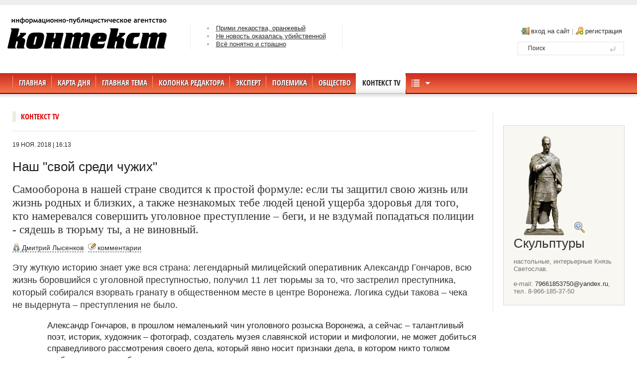

--- FILE ---
content_type: text/html; charset=windows-1251
request_url: https://contextap.ru/video/181119161357.html
body_size: 9497
content:
<!DOCTYPE html>
<html>
    <head>
    



  <meta http-equiv="content-type" content="text/html; charset=windows-1251" />
  <meta name="robots" content="index, follow" />
<meta name="robots" content="index, follow" />
<meta property="og:title" content="Наш &quot;свой среди чужих&quot;"/>
<meta property="og:type" content="website"/>
<meta property="og:url" content="https://contextap.ru/video/181119161357.html"/>
<meta property="og:image" content="https://contextap.ru/sas/image/garan.jpg"/>
<meta property="og:site_name" content="Контекст.ру"/>
<meta property="og:description" content="Самооборона  в нашей стране сводится к простой формуле: если ты защитил свою жизнь или жизнь родных и близких, а также незнакомых тебе людей ценой ущерба здоровья для того, кто намеревался совершить уголовное преступление – беги, и не вздумай попадаться полиции - сядешь в тюрьму ты, а не виновный."/>
<meta name="Description" content="Самооборона  в нашей стране сводится к простой формуле: если ты защитил свою жизнь или жизнь родных и близких, а также незнакомых тебе людей ценой ущерба здоровья для того, кто намеревался совершить уголовное преступление – беги, и не вздумай попадаться полиции - сядешь в тюрьму ты, а не виновный.">
<meta name="Keywords" content="Гончаров, Кусов, граната, суд, самооборона">


  <title>Самооборона  в нашей стране сводится к простой формуле: если ты защитил свою жизнь или жизнь родных и близких, а также незнакомых тебе людей ценой ущерба здоровья для того, кто намеревался совершить уголовное преступление – беги, и не вздумай попадаться полиции - сядешь в тюрьму ты, а не виновный.</title>
<link rel="icon" href="/images/icon.svg" type="image/svg+xml">    
<link rel="shortcut icon" type="image/x-icon" href="/images/favicon.ico?v=2">
<link rel="icon" href="/images/mstile-150x150.png">
<link rel="apple-touch-icon" sizes="180x180" href="/images/apple-touch-icon.png">
<link rel="mask-icon" href="/images/icon.svg">
<link href='http://fonts.googleapis.com/css?family=PT+Sans+Narrow:400,700&subset=cyrillic' rel='stylesheet' type='text/css'>
		<link href='http://fonts.googleapis.com/css?family=PT+Sans:400,700&subset=cyrillic' rel='stylesheet' type='text/css'>


 <link rel="stylesheet" href="/css/grid-16.css" type="text/css" /> 
  <link rel="stylesheet" href="/css/gantry.css" type="text/css" />

 <link rel="stylesheet" href="/css/template.css" type="text/css" />  
  
<link rel="stylesheet" href="/css/superfish.css" type="text/css" /> 

<link rel="stylesheet" href="/css/likes.css">
<link rel="stylesheet" href="/css/style1.css" type="text/css" /> 
<link rel="stylesheet" href="/css/forum.css" type="text/css" /> 
  <link rel="stylesheet" href="/css/media.css" type="text/css" /> 
 

<link rel="shortcut icon" href="/favicon.ico" type="image/x-icon" />

    <script src="/js/jquery-1.7.1.min.js" type="text/javascript"></script>
    <script src="/js/jquery.easing.1.3.js" type="text/javascript"></script>

  <script src="/js/jquery.lifixar.js" type="text/javascript"></script>
<script type="text/javascript" src="/script/ajax.js"></script>  	
<script src="http://contextap.ru/js/uppod.js" type="text/javascript"></script>
  
  

<script>
$(function(){
	$(window).load(function(){

		$('#menuu').liFixar({
			side: 'top',
			position: 0,
			
		});


	})
});

</script>
   <!-- Yandex.RTB -->
<script>window.yaContextCb=window.yaContextCb||[]</script>
<script src="https://yandex.ru/ads/system/context.js" async></script>

  
 <script type="text/javascript">


(function(d, s, id) {
  var js, fjs = d.getElementsByTagName(s)[0];
  if (d.getElementById(id)) return;
  js = d.createElement(s); js.id = id;
  js.src = "//connect.facebook.net/ru_RU/all.js#xfbml=1";
  fjs.parentNode.insertBefore(js, fjs);
}(document, 'script', 'facebook-jssdk'));


</script>


   
  


 
    </head>
    <body  onload="run('hidden=new2&topic=69477230&start=0')">



<script>

function menu()
{
        var doc = document.getElementById('uppmen');
      if (doc.style.display != "block")
	{
		$('#uppmen').slideDown(200); 
		doc.style.display = "block";	


       } else {
		$('#uppmen').slideUp(200); 

	}
}


$(document).ready(function(){
      
            $(".mb10-sa3-sb3,#closex,#rt-container,#rt-main").click(function(){

		$('#uppmen').slideUp(200); 
            
                
      
            });
      
      });

</script>




<div style="background-color:#eeeeee">
<div class="banner">
<div id="smi_teaser_2321">





           
     

</div>
</div>
</div>


				
      				<div id="rt-header">

			<div class="rt-container" id="rel">

				
<div class="logotype">
<a href="/" id="rt-logo"></a>
</div>

<div class="news_1">
<table class='n11'><tr><td><li><a href="/comm/251219150123.html" class=news>Прими лекарства, оранжевый</a> </li>

<li><a href="/comm/251219145606.html" class=news>Не новость оказалась убийственной</a> </li>

<li><a href="/comm/251218190015.html" class=news>Всё понятно и страшно</a> </li>

</td></tr></table>
                                
</div>

	    
<div class="log">

		<div class=blc>
     <div class=pos>
			 <a href="/autoriz?hidden=login" class="login" id="enter">вход на сайт</a> | <a href="/autoriz?hidden=intro" class="regis" id="reg">регистрация</a>
			 </div>
			 </div>
			
		
                                
</div>
<div class="search">
<div id="k2ModuleBox56" class="k2SearchBlock searchmodule">
	<form action="/search.shtml" method="get" autocomplete="off" class="k2SearchBlockForm">

		<input type="text" value="Поиск" name="search" maxlength="40" size="38" class="inputbox" onblur="if(this.value=='') this.value='Поиск';" onfocus="if(this.value=='Поиск') this.value='';" />

		
		<input type="hidden" name="categories" value="" />
					</form>
</div>
</div>
				
			</div>
		</div>
						


<div id="menuu">
<div id="rt-menu" class="homepage">
			<div class="rt-container">
						<ul class="jt-menu">
<li id="item-101"><a href="/" class=noall><span>Главная</span></A></li><li id="item-1" ><a href="/comm" class=noall><span>Карта дня</span></A></li><li id="item-2" ><a href="/prim_thema" class=noall><span>Главная тема</span></A></li><li id="item-3" ><a href="/red" class=noall><span>Колонка редактора</span></A></li><li id="item-4" ><a href="/expert" class=noall><span>Эксперт</span></A></li><li id="item-5" ><a href="/polemica" class=noall><span>Полемика</span></A></li><li id="item-6" ><a href="/sport" class=noall><span>Общество</span></A></li><li id="item-7" class="current active"><a href="/video" class=noall><span>КОНТЕКСТ TV</span></A></li><li class=rels><a href="javascript:void(0);" title="Все разделы" class=allside id=nav onclick="menu()"></a><span class=apmenu id=uppmen><span id=closex></span><a href=/comm>Карта дня</a><a href=/prim_thema>Главная тема</a><a href=/public>Публицистика</a><a href=/red>Колонка редактора</a><a href=/expert>Эксперт</a><a href=/polemica>Полемика</a><a href=/turist>Родное и заграничное</a><a href=/sport>Общество</a><a href=/video>КОНТЕКСТ TV</a><a href=/photo>Фото и текст</a><a href=/skotnyi_dvor>Скотный двор</a><a href=/fakt>Факты и версии</a><a href=/autors>Авторы</a></span></li><!--<li id="item-190"><a href="/autors" ><span>Авторы</span></a></li>--></ul>

	
				
			</div>
		</div>
				        											              
</div>
 <div class="rt-container">
<div class=article2>
<div class=rt-grid-10> 


<div style="padding-bottom:20px">
                	
<a href=/video class='menu'>КОНТЕКСТ TV</a>
				</div>

<div style="border-top:1px solid #E3E3E3;padding-top:15px;margin-right:20px">






                        </div>




<div class=text>
<div><div class=primaind><div class="dataup">19 НОЯ. 2018 | 16:13</div><h1  data-item2="69477230">Наш &quot;свой среди чужих&quot;</h1>
 <div  style="margin-bottom:10px;font-size:14px;"  class='ferstag'> Самооборона  в нашей стране сводится к простой формуле: если ты защитил свою жизнь или жизнь родных и близких, а также незнакомых тебе людей ценой ущерба здоровья для того, кто намеревался совершить уголовное преступление – беги, и не вздумай попадаться полиции - сядешь в тюрьму ты, а не виновный.</div> <div class=superdatadata> <a href=/autors/120918214307.html class=autor>Дмитрий Лысенков</a> <a href="#forum" class="co1">комментарии </a> </div></div>
</div>
</div>

<div style="padding:0 0 5px 0">
<div id=text_plain>
<article>


        
       <p class=ferstag2>Эту жуткую историю знает уже вся страна: легендарный милицейский оперативник Александр Гончаров, всю жизнь боровшийся с уголовной преступностью, получил 11 лет тюрьмы за то, что застрелил преступника, который собирался взорвать гранату в общественном месте в центре Воронежа. Логика судьи такова – чека не выдернута – преступления не было.</P><P>Александр Гончаров, в прошлом немаленький чин уголовного розыска Воронежа, а сейчас – талантливый поэт, историк, художник – фотограф, создатель музея славянской истории и мифологии, не может добиться справедливого рассмотрения своего дела, который явно носит признаки дела, в котором никто толком разбираться и не собирался.</P><P></p><p>Суть дела. В торговом центре на улице Донбасской столкнулись двое коллег - бывших милиционеров и партнёров по бизнесу. Отношения между ними к тому моменту уже не были простыми: и бизнес совместный, да ещё и охранный, и милицейское прошлое - тоже общее.</P><P>Результат переговоров отставных милиционеров Виктора Кусова и Александра Гончарова шумно аукнулся на весь город: первый подполковник оказался убит, а второй подполковник - за решёткой.</P><P>Однако самым интересным оказался приговор Ленинского районного суда города Воронежа, по которому выжившего А. Гончарова осудили на 11 лет за умышленное убийство. Пикантность ситуации заключается в том, что погибший Виктор Кусов лежал, сжимая в руке гранату Ф-1. И что характерно - снаряженную. Так что осмотр места происшествия прибывшим правоохранителям пришлось начинать с вызова взрывотехника. Граната, как впоследствии установлено, оказалась боевая.</P><P>В ходе исследования гранаты эксперты установили следы погибшего на корпусе и на кольце запала. И на пистолете, кстати, тоже. А следов подсудимого на гранате не обнаружено. Всё это, в общем и целом, совпало с показаниями выжившего участника "беседы" Гончарова, который пояснил, что придя на работу, обнаружил в офисе своего компаньона Кусова уже с оружием. Пистолет отобрал, но увидел гранату – и пришлось стрелять на поражение.</P><P>Однако суд при вынесении приговора не усмотрел непосредственной угрозы жизни подсудимого по той причине, что (внимание!!!) кольцо с предохранительной чекой остались не выдернутыми из запала. Исходя из этого, суд отметил в приговоре отсутствие признаков необходимой обороны. Всякий, кто обучался обращению с ручными гранатами, знает, что после выдёргивания чеки срабатывание её ограничено прижатым рычагом и четырьмя секундами замедления. То есть, обороняться от "гренадёра" после выдёргивания им чеки из запала практически невозможно, ведь если его пальцы отпустят спусковой рычаг - останется только помолиться, но недолго. От трёх до четырёх секунд.</P><P>Тем не менее, как постановил суд, оборона от нападения с использованием ручных гранат лишь тогда может быть признана необходимой, когда кольцо с чекой уже выдернуто из запала. И именно этот момент суд теперь расценивает как "приведение в боевое положение", а вовсе не факт снаряжение гранаты и не попытку выдернуть чеку за кольцо.</P><P>Возникновение умысла на убийство, например, суд объяснил неприязнью. И ведь совершенно логично: трудно же представить себе человека, у которого возникнут светлые чувства по отношению к коллеге, у которого в руках граната! Да ещё тогда, когда тот дёргает кольцо. </P><P>Хватит и вопросов, которые оставил после себя приговор. От самых простых: а представляет ли себе судья Курьянов А.Б. из Ленинского районного суда города Воронежа устройство боевой гранаты вообще? И до вполне всеобщих: и что же теперь, после приговора, считать необходимой обороной в случаях, когда нападающий вооружён ручной гранатой? Кстати, сотрудники правоохранительных органов, предотвращая угрозы гражданам, тоже действуют в состоянии необходимой обороны.</P><P>В прилагаемом видео мы собрали точки зрения на приговор, а также оценку личности Александра Гончарова, его жизненного пути, вклада в безопасность Государства и граждан, разных людей. Рассчитываем на то, что общество не останется в стороне от этого громкого процесса и будет требовать справедливого рассмотрения дела.</P><P><iframe width="700" height="395" src="https://www.youtube.com/embed/Nrbxwgbyg8s" frameborder="0" allow="accelerometer; encrypted-media; gyroscope; picture-in-picture" allowfullscreen></iframe></P>



 <!--div class="nobord">
<script type="text/javascript" charset="utf-8">
(function(){var e=new Date;var t=escape(document.location);var n=Math.floor(Math.random()*1e6);if(typeof document.referrer!="undefined"){if(typeof afReferrer=="undefined"){afReferrer=escape(document.referrer)}}else{afReferrer=""}document.write('<div id="tizbaAdblock_'+n+'"></div>');var r=document.createElement("script");r.type="text/javascript";r.async=true;var i="&pd="+e.getDate()+"&pw="+e.getDay()+"&pv="+e.getHours()+"&prr="+afReferrer;r.src="http://tz.topwar.ru/data/js/12.js?bid="+n+i;r.charset="utf-8";var s=document.getElementsByTagName("script")[0];s.parentNode.insertBefore(r,s)})()
</script> 
</div-->


<div style="padding:10px 0 10px 0">










                        </div>


      <div class=teg> <b>тэги:</b>  <a href=/list/186/181119161357/1.htm class=lik>Гончаров</a> <a href=/list/186/181119161357/2.htm class=lik>Кусов</a> <a href=/list/186/181119161357/3.htm class=lik>граната</a> <a href=/list/186/181119161357/4.htm class=lik>суд</a> <a href=/list/186/181119161357/5.htm class=lik>самооборона</a></div>


 </article>
 </div>
 
 

  <div id="smi_teaser_2411"  style="padding-top:10px; margin:20px 20px 0 0; border-top: 1px solid #e3e3e3">


             </div>
			 
			




        <a name=forum></a>
         <div id=forum></div>














                        </div>









<div class=menu>РАНЕЕ В РУБРИКЕ</div>

<ul class="tabless">
<li>
<a href=/video/181111132819.html><img src="/sas/image/p1granata.jpg" class=image4></a>
<a href=/video/181111132819.html class=ferstzag2>Песни с табурета. &quot;Чеканутый. 18+&quot;.</a>
<div class=ferst22>Саундтрек к новому кинофильму Владимира Паршикова &#040;название в интересах следствия не разглашается&#041; стремительно ворвался на вершину хит-парада &quot;Контекст ТВ&quot;. </div><div class=data>11 ноября 2018 | 13:28</div><div class=autor2><a href=/autors/121002203105.html>Виктор Волхов</a></div>
</li>
<li>
<a href=/video/181102155900.html><img src="/sas/image/pvahtersa.jpg" class=image4></a>
<a href=/video/181102155900.html class=ferstzag2>Короткая память</a>
<div class=ferst22>Почему массовые хладнокровные убийства в мире совершаются всё чаще? Где молодёжь получает инфекцию холодной ненависти и цинизма.</div><div class=data>02 ноября 2018 | 15:59</div><div class=autor2><a href=/autors/120918214307.html>Дмитрий Лысенков</a></div>
</li>
<li id="x12">
<a href=/video/181030105138.html><img src="/sas/image/pkokr.png" class=image4></a>
<a href=/video/181030105138.html class=ferstzag2>Песни с табурета. &quot;И братья мяч вам отдадут&quot;</a>

<div class=ferst22>Ширится и крепнет движение солидарности с узниками совести, страстотерпцами Александром и Павлом. </div><div class=data>30 октября 2018 | 10:51</div><div class=autor2><a href=/autors/121002203105.html>Виктор Волхов</a></div>
</li>
<li>
<a href=/video/180904115120.html><img src="/sas/image/pkosmizm.jpg" class=image4></a>
<a href=/video/180904115120.html class=ferstzag2>Космос дальний и твой собственный</a>
<div class=ferst22>Зачем человек рвется за пределы того, что уже знает? Что ему делать в ближнем и дальнем космосе, и какие идеи он пытается транслировать в далекие миры? Что это? Попытка организовать переселение к дальним берегам чтобы уцелеть потому, что нас стало слишком много? Или идея в другом?</div><div class=data>04 сентября 2018 | 11:51</div>
</li>
<li>
<a href=/video/180806141551.html><img src="/sas/image/pblackout_e.jpg" class=image4></a>
<a href=/video/180806141551.html class=ferstzag2>Великий POST. Смешное и опасное</a>
<div class=ferst22>Что происходит с Соединенными штатами Америки? Почему во всех внутренних проблемах страны, включая отключения электроэнергии у них виновата Россия?</div><div class=data>06 августа 2018 | 14:15</div><div class=autor2><a href=/autors/120918214307.html>Дмитрий Лысенков</a></div>
</li>
<li id="x12">
<a href=/video/180702142658.html><img src="/sas/image/pnik.jpg" class=image4></a>
<a href=/video/180702142658.html class=ferstzag2>Великий POST. Не про футбол</a>

<div class=ferst22>Почему Чемпионат мира по футболу в России – больше, чем просто попытки лучших команд планеты завоевать Золотой Кубок.</div><div class=data>02 июля 2018 | 14:26</div><div class=autor2><a href=/autors/120918214307.html>Дмитрий Лысенков</a></div>
</li>

</ul>



<div class="a-mediator">
<div class="a-image"><a href="http://www.a-mediator.ru"><img src="/images/alfa.svg" width="110"></a></div>
<div class="a-text">
<span class="a-zag">ООО "Альфа-Медиатор"</span><br><br>

<b>Проведение судебных экспертиз<br>
Услуги профессиональных медиаторов</b><br><br>

<i>Индивидуальный подход<br>
Полная конфиденциальность<br>
Бесплатные консультации</i><br><br>

<a href="http://www.a-mediator.ru">www.a-mediator.ru</a> <br><br>

+7 (925) 910-63-30<br>
<a href="mailto:mail@a-mediator.ru">mail@a-mediator.ru</a>

</div>

</div>

</div>

</div>


                       

  
  <div class="rt-grid-33 " id="menu_right">
                <div id="rt-sidebar-b">

<!--<div style="padding-bottom:15px"><a href="/help.html" id="cnop"><img src="/images/help.jpg" border=0></a></div>-->

                                   



<div class="choice">
                    <div class="rt-block">
                                
<div id="k2ModuleBox61" class="k2ItemsBlock">           
                                    



<div id="fb-root"></div>
<script>(function(d, s, id) {
  var js, fjs = d.getElementsByTagName(s)[0];
  if (d.getElementById(id)) return;
  js = d.createElement(s); js.id = id;
  js.src = "//connect.facebook.net/ru_RU/sdk.js#xfbml=1&version=v2.4";
  fjs.parentNode.insertBefore(js, fjs);
}(document, 'script', 'facebook-jssdk'));</script>


								<div class=face><div class="fb-follow" data-href="https://www.facebook.com/cotextap/" data-height="100" data-layout="standard" data-show-faces="true"></div></div>
<div id="smi_teaser_2322">
             </div>	


<br>

 <div class="a-mediator"  id="a2">
<div><a href="/images/yar1.jpg" target="_blank"><img src="/images/yar.png" border=0></a></div>
<div>
<span class="a-zag">Скульптуры</span><br><br>
настольные, интерьерные Князь Светослав.<br>
<br>e-mail: <a href="mailto:79661853750@yandex.ru">79661853750@yandex.ru</a>,<br> тел. 8-966-185-37-50</div></div>
<br>
  
	
         </div>
                
       </div>         
            
</div>

</div>
</div>
            </div>

<!--include virtual="/cgi-bin/popup2.cgi"-->

<script type="text/JavaScript" encoding="cp1251">
                 (function() {
                 var sm = document.createElement("script");
                 sm.type = "text/javascript";
                 sm.async = true;
                 sm.src = "http://jsn.24smi.org/d/d/2411.js";
                 var s = document.getElementsByTagName("script")[0];
                 s.parentNode.insertBefore(sm, s);})();
             </script>
		         		



<div id="rt-mainbottom">
			<div class="rt-container">
								<div class="clear"></div>
			</div>
		</div>
								<div id="rt-footer">
			<div class="rt-container2">
				<div class="footer-bg"><div class="help-width"><div class="rt-grid-7 rt-alpha">
                    <div class="get_us">
                    <div class="rt-block">
                				<div class="module-title">
                	<h2 class="title" id="black">Рубрики</h2>
				</div>
                                
<ul class="menu-links"><li id="item-180"><nobr><a href="/comm" ><span>Карта дня</span></A></nobr></li><li id="item-178"><nobr><a href="/prim_thema" ><span>Главная тема</span></A></nobr></li><li id="item-194"><nobr><a href="/public" ><span>Публицистика</span></A></nobr></li><li id="item-176"><nobr><a href="/red" ><span>Колонка редактора</span></A></nobr></li><li id="item-182"><nobr><a href="/expert" ><span>Эксперт</span></A></nobr></li><li id="item-184"><nobr><a href="/polemica" ><span>Полемика</span></A></nobr></li><li id="item-200"><nobr><a href="/turist" ><span>Родное и заграничное</span></A></nobr></li><li id="item-190"><nobr><a href="/sport" ><span>Общество</span></A></nobr></li><li id="item-186"><nobr><a href="/video" ><span>КОНТЕКСТ TV</span></A></nobr></li><li id="item-198"><nobr><a href="/photo" ><span>Фото и текст</span></A></nobr></li><li id="item-216"><nobr><a href="/skotnyi_dvor" ><span>Скотный двор</span></A></nobr></li><li id="item-196"><nobr><a href="/fakt" ><span>Факты и версии</span></A></nobr></li></ul>            </div>
                </div>
		
</div>
<div class="rt-grid-3" id=gridm>
                    <div class="top_news">
                    <div class="rt-block">
                				<div class="module-title">
                	<h2 class="title" id="black">CЕТЬ</h2>
				</div>
                                
<ul class="menu-links soc">
<li id="item-123"><a href="https://dzen.ru/rusvita.ru" class="dzen"><span>Дзен</span></a></li>
<li id="item-123"><a href="https://vk.com/public183886723" class="vk"><span>ВКонтакте</span></a></li>
<li id="item-123"><a href="https://www.youtube.com/@TV-fw9vc" class="youtube"><span>Youtube</span></a></li>




            </div>
                </div>
		
</div>
<div class="rt-grid-3">
                    <div class="advertise">
                    <div class="rt-block">
                				<div class="module-title">
                	<h2 class="title" id="black">Контакты</h2>
				</div>
                                
<ul class="menu-links">
<li id="item-126"><a href="mailto:info@contextap.ru" ><span>info@contextap.ru</span></a></li></ul>  

<span class="c18">16+</span>

<!-- Yandex.Metrika counter -->
<script type="text/javascript">
    (function (d, w, c) {
        (w[c] = w[c] || []).push(function() {
            try {
                w.yaCounter37993240 = new Ya.Metrika({
                    id:37993240,
                    clickmap:true,
                    trackLinks:true,
                    accurateTrackBounce:true
                });
            } catch(e) { }
        });

        var n = d.getElementsByTagName("script")[0],
            s = d.createElement("script"),
            f = function () { n.parentNode.insertBefore(s, n); };
        s.type = "text/javascript";
        s.async = true;
        s.src = "https://mc.yandex.ru/metrika/watch.js";

        if (w.opera == "[object Opera]") {
            d.addEventListener("DOMContentLoaded", f, false);
        } else { f(); }
    })(document, window, "yandex_metrika_callbacks");
</script>
<noscript><div><img src="https://mc.yandex.ru/watch/37993240" style="position:absolute; left:-9999px;" alt="" /></div></noscript>
<!-- /Yandex.Metrika counter -->

          </div>
                </div>
		
</div>



<!--div class="rt-grid-3 rt-omega">
                    <div class="web_site">
							<div class="rt-block" style="padding-left:18px">
                				





  

</div>
                </div>
		
</div-->
</div>









				<div class="clear"></div>
			</div>
		</div>
						<div id="rt-copyright">
			<div class="rt-container">
				<div class="rt-grid-16 rt-alpha rt-omega">
                    <div class="copy">
                    <div class="rt-block">
                                


<div class="customcopy"  >
	<p>Свидетельство о регистрации СМИ Роскомнадзор: Эл № ФС77-51219 от 20 сентября 2012 </p>
<p>Юридический адрес редакции: Москва, 107031, ул. Рождественка, д.5/7, офис 45-1. Электронная почта: <a href="mailto://urfi@yandex.ru">urfi@yandex.ru</a>
<p>Главный редактор Лысенков Дмитрий Викторович.
<p><span class="footer-title">Контекст</span> © 2023

</p>
	</div>
            </div>
                </div>
		
</div>

			</div>
		</div></div>





</body>	
</html>

				

--- FILE ---
content_type: text/html;; charset=windows-1251
request_url: https://contextap.ru/forum?hidden=new2&topic=69477230&start=0
body_size: 1133
content:
<div class="privet clear">
<div class="enter_forum clear"><h3>Комментарии: </h3>
<div class="user_forum_in">
<a href="/autoriz?hidden=login&comment=true" class="enter_forum_html">Войти</a></div>
</div>
<div id="preload1" class="cont_pre clear">
	<div class="text_forum">
		<div class="no_autoriz">
			<div class="text_forum">
					Вам необходимо <a href="/autoriz?hidden=login&comment=true" id="enter_forum">авторизироваться</a> для написания комментариев.
			</div>
		
		</div>
		<div class="attach">
		<span></span>
		</div>	
		<div class="smile clear">
			<span id="smile1" class="smile7"></span>
			<span id="smile1" class="smile1"></span>
			<span id="smile2" class="smile2"></span>
			<span id="smile0" class="smile0"></span>
			<!--span id="smile3" class="smile3"></span-->
			<span id="smile4" class="smile4"></span>
			<span id="smile5" class="smile5"></span>
			
			<span id="smile6" class="smile6"></span>
		</div>		
	</div>
	<div class="submit_forum"><a href="/autoriz?hidden=login&comment=true" class="comm enter_forum_html">Отправить</a>
		<a href="/autoriz?hidden=login&comment=true" class="comm2 enter_forum_html">Отмена</a>
	</div></form>
</div> 


<div class="vetka"></div>

--- FILE ---
content_type: text/css
request_url: https://contextap.ru/css/grid-16.css
body_size: 468
content:
/**
 * @version   3.2.13 December 1, 2011
 * @author    RocketTheme http://www.rockettheme.com
 * @copyright Copyright (C) 2007 - 2011 RocketTheme, LLC
 * @license   http://www.gnu.org/licenses/gpl-2.0.html GNU/GPLv2 only
 */

/* 16 Grid */
.rt-grid-1, .rt-grid-2, .rt-grid-4, .rt-grid-5, .rt-grid-6, .rt-grid-7, .rt-grid-8, .rt-grid-9, .rt-grid-10, .rt-grid-11, .rt-grid-12, .rt-grid-13, .rt-grid-14, .rt-grid-15, .rt-grid-16 {display: inline;float: left;position: relative;margin-left: 10px;}
.rt-container .rt-grid-1 {width: 40px;}
.rt-container .rt-grid-2 {width: 100px;}



.rt-container2 .rt-grid-3 {width: 17.5%;}
.rt-grid-3{
width:50%;
float:left;
}




.markets, .choice{
margin-right:10px;
}


.rt-container .rt-grid-4 {width: 220px;}
.rt-container .rt-grid-5 {width: 280px;}


.rt-containerb .rt-grid-6 {width: 300px;position:absolute;left:100px}

/*.rt-container .rt-grid-3 {width: 50%;}*/
.rt-container .rt-grid-7 {width: 400px;}
.rt-container .rt-grid-8 {width: 460px;}
.rt-container .rt-grid-9 {width: 520px;}




.rt-container2 .rt-grid-7 {width: 64%;}




.rt-container .rt-grid-11 {width: 640px;}
.rt-container .rt-grid-12 {width: 700px;}
.rt-container .rt-grid-13 {width: 760px;}
.rt-container .rt-grid-14 {width: 820px;}
.rt-container .rt-grid-15 {width: 880px;}


.rt-container .rt-grid-16 {width: 95%;max-width:1100px}

/* Grid Push */






--- FILE ---
content_type: text/css
request_url: https://contextap.ru/css/template.css
body_size: 7403
content:
html, body {
	font-size:13px ! important;

	font-family: Arial, Helvetica, sans-serif;
	color:#767373;
	margin:0;
padding:0;

background:#ffffff;
}
body a {color:#2e2b2b;text-decoration:none}

#rt-header .rt-container {background:transparent;}#rt-bottom .rt-container {background:transparent;}#rt-footer .rt-container, #rt-copyright .rt-container, #rt-menu .rt-container {background:transparent;}


a:hover{
text-decoration:underline;
}



@font-face {
    font-family: 'OpenSansRegular';
    src: url('/font/opensans-condbold.eot');
    src: url('/font/opensans-condbold.eot?#iefix') format('embedded-opentype'),
         url('/font/opensans-condbold.woff') format('woff'),
         url('/font/opensans-condbold.ttf') format('truetype');
    font-weight: normal;
    font-style: normal;

}



@font-face {
    font-family: 'OpenSans';
    src: url('/font/open_sans_condensed_light.eot');
    src: url('/font/open_sans_condensed_light.eot?#iefix') format('embedded-opentype'),
         url('/font/open_sans_condensed_light.woff') format('woff'),
         url('/font/open_sans_condensed_light.ttf') format('truetype');
    font-weight: normal;
    font-style: normal;

}



.elFixWidth {
	height:0px !important;
	overflow:hidden !important;
	margin-top:0 !important;
	margin-bottom:0 !important;
	padding-top:0 !important;
	padding-bottom:0 !important;
	border-top:0 !important;
	border-bottom:0 !important;
}

#menuu{
z-index:10000
}


.yap-title a{
font-family:OpenSansRegular ! important;

}


p {
	margin-bottom:17px;
	}

p a{
color:#2f3192 ! important;
}

.spacing {margin-bottom:30px;}
.margin-bot {margin-bottom:70px;}

ol {
	list-style-position:inside !important;
}
#rt-top {margin-bottom:20px;}

#rt-header {
	height:112px;
	position:relative;
	background-color:white;
}
.tabs {margin-bottom:25px;}

#rt-logo {
	    background: url(../images/logo/logo.svg) 0 0 no-repeat;
    background-size: contain;
    width: 320px;
	height: 85px;
	display: block;
	margin:25px 0 0px 0px;
	
}
.genericView {padding-bottom:200px;}
.k2ItemsBlock .moduleItemImage  {position:relative; overflow:hidden;}
.latest1 .k2ItemsBlock .moduleItemImage img {
	width:100% ! important;

	} 
.rt-block  {
	padding:0;
	margin:0;
	overflow:hidden;
}
#k2Container {
    overflow: hidden;
}
#rt-sidebar-a .rt-block, #rt-sidebar-b .rt-block {margin-bottom:0px;}

#rt-sidebar-a .rt-block {padding-top:20px; border-top:1px solid #e1e1e1;}
#rt-sidebar-a .rt-block:first-child {padding:0; border:0;}
.quimby_search_image {
	margin-right:19px;
}
.clear {clear:both}

/*					showcase 	*/
#rt-showcase .rt-container .rt-fusionmenu {
	border-bottom:1px solid #e1e1e1;
	margin-bottom:37px;
}

#rt-mainbody .title {
	font-size:14px;
	line-height:14px;
	display:block;
	color:#292929;
	padding-bottom:8px;
	}
.homepage .rt-fusionmenu{
	border:none !important;
	margin-bottom:0px !important;
}
.img-indent {float:left; margin-right:25px;}


#rt-menu {
height:80px;
background:url(/images/bgmenu.png) 0 0

}
#rt-menu.homepage {}
ul.menu {
	padding:0;
}
.menutop li.root {
	list-style:none;
	float:left;
	padding:0 0px 0 0px;
	margin:0 0px 0 0;
	background:url(../images/menu-separator.gif) 0 5px no-repeat;
}
.rt-fusionmenu {width:980px; margin:0 auto; background:url(../images/bgmenu.png) center 0 no-repeat;}

ul.menu li {
	list-style:none;
	float:left;
	padding:0 10px;
	margin:0 0px 0 0;
	line-height:11px;
	border-left: 1px solid #dacac4;
}

ul.menu li:first-child {
	padding-left:0;
	border-left:0;
}
.menutop li.root:first-child {
	padding-left:0;
	border-left:0;
}
.menutop li.root > .item {
	font-size:12px;
	line-height:38px;
	padding:0 0 0 12px;
	display:block;
	font-weight:bold;
	
	color:#fff;
	font-family:Arial, Helvetica, sans-serif;
	
}
.menutop li.root > .item:hover, .menutop li.active > .item, .menutop li.f-mainparent-itemfocus > .item{
	color:#0c0c0c;
}

.toplinks {float:right; margin-top:30px}
.searchmodule {
 width:220px; height:40px;

}
ul.menu li a {
	font-size:12px;
	line-height:12px;
	padding:0 0px;
	display:block;
	color:#767373;
	font-family:Arial, Helvetica, sans-serif;
	text-transform:none;
	
}
ul.menu li a:hover, ul.menu li.active a {text-decoration:underline !important;}
/*					feature	*/
#k2ModuleBox22 {
	overflow:hidden;
}
.k2ItemsBlock ul {
	padding:0;
	list-style:none;
	margin:0 !important;
}
div.k2ItemsBlock ul li div.moduleItemIntrotext {
	padding:0
}
.k2ItemsBlock ul {overflow:hidden;}
#k2ModuleBox22.k2ItemsBlock ul li {
	padding:0;
	width:220px;
	float:left;
	border-bottom:none;
	margin-left:20px;
}




.k2ItemsBlock .moduleItemImage {
	display:block;

}

div.k2ItemsBlock ul li div.moduleItemIntrotext a.moduleItemImage img {
	float:none;
	margin:0 0 0px 0;
	padding:0;
	border:0px;
}

.k2ItemsBlock .moduleItemIntrotext h2 {
	font-family:Arial, Helvetica, sans-serif;
	font-weight:bold;
	font-size:17px;
	line-height:17px;
	letter-spacing:0;
	text-transform:uppercase;
	color:#000;
	margin:0 0 31px 0;
	text-decoration:none;
}
.latest1 .moduleItemTitle, .stories .moduleItemTitle {
	font-weight:normal;
	font-size:16px;
	line-height:17px;
	letter-spacing:0;
	color:#252222;
	margin:0 0 6px 0;
	text-decoration:none;
	font-weight:bold;
}
.moduleItemTitle {display:block;}

#rt-content-top {padding-bottom:20px; border-bottom:3px double #e3e3e3; margin-bottom:25px;}
.latest1 ul li div.moduleItemIntrotext { 
	padding-right:32px !important;
	}
div.k2ItemsBlock .intro_space {
	margin-bottom:15px;
}

div.itemHeader {
	margin-bottom:14px;
}
div.itemHeader span.itemDateCreated {
padding-left:2px;
}




/*				maintop	*/








.remind, .reset {padding-bottom:210px;}
#rt-main #rt-mainbody {position:relative; z-index:1; padding:0px 0 0 0;}
#rt-main .rt-block {position:relative; z-index:1;}
.mainbody-bg {
	background:url(../images/mainbody-bg.png) center bottom no-repeat;
	width:980px;
	height:146px;
	position:absolute;
	z-index:999;
	bottom:0px;
	left:50%;
	margin-left:-470px;
}



#rt-main .rt-container {}
.about {padding-right:80px;}
#rt-maintop .module-title h2 {margin-bottom:20px;}
.about .customabout strong {color:#555 !important}
.about .customabout p {margin-bottom:10px;}
.customabout .link {display:block; float:right;}
#rt-maintop .custom strong {
	color:#555 !important
}
#rt-footer h3, #rt-footer h2 {color:#373535; margin-bottom:12px; font-size:14px;}
.company, .services, .advice, .clients {float:left; width:150px;}

#rt-copyright .footer-title {text-transform:uppercase; color:#b79c92; text-transform:uppercase; font-size:11px; line-height:18px;}
#rt-copyright .customcopy p {text-align:ceneter; color:#b79c92; font-size:11px;}
#rt-copyright .customcopy p a {color:#b79c92;}
#rt-copyright .customcopy p a:hover {text-decoration:underline;}
.newsletter {float:right; width:261px;}
.small_logo {width:157px; height:31px; position:absolute;}
.menu-links, .component-content .itemAuthorLatest ul {padding:0; margin:0;}
.menu-links li, .component-content .itemAuthorLatest ul li {list-style:none; text-align:left;}
.menu-links li a, .component-content .itemAuthorLatest ul li a {line-height:20px; text-align:left; font-size:12px; color:#767373; display:inline-block; padding:0 0 0 10px; background:url(../images/marker.gif) 0 center no-repeat}

.top_news .menu-links li a.dzen, .top_news .menu-links li a.vk, .top_news .menu-links li a.youtube{
	
	background:none;
	    padding: 5px 0 5px 25px;
	position:relative;
	font-size:13px;
}

.menu-links li .dzen:after{
display: block;
    content: "";
    width: 15px;
    height: 15px;
    background-image: url(/images/zen.svg);
    background-size: contain;
    position: absolute;
    top: 6px;
    left: 0;
}

.top_news .menu-links li a.vk:after{
	display: block;
    content: "";
    width: 18px;
    height: 18px;
    background-image: url(/images/vk.svg);
    background-size: contain;
    position: absolute;
    top: 6px;
    left: -2px;
}


.top_news .menu-links li a.youtube:after{
	display: block;
    content: "";
    width: 18px;
    height: 18px;
    background-image: url(/images/youtube.svg);
    background-size: contain;
    position: absolute;
    top:4px;
    left: -2px;
}





.menu-links li a:hover {color:#b73831; text-decoration:underline;}
.component-content .itemAuthorLatest ul li a:hover {text-decoration:underline;}
/*				footer */
#rt-footer {
	width:100%;
	position:relative;
	z-index:9;
}
.get_us {width:100%;padding-left:25px;}
.top_news, .advertise, .web_site {padding-left:18px; border-left:1px solid #d7d6d1;    margin-left:	13px;}
.get_us .menu-links li {float:left; width:25%;}
#rt-footer .footer-bg {overflow:hidden; padding:35px 0 35px 0px; background:#f2f0eb; width:100%;max-width: 1250px; margin:0 auto;}
#rt-footer .footer-bg .help-width {overflow:hidden; width:100%; margin-left:-10px;}


.copy {clear:left;}
.copy  .customcopy {padding:16px 0 30px 0;text-align:center}

/*				subpages	*/

#rt-sidebar-a {
	background:none;
}


}
ul li {list-style:none;}


/*				buttons	*/


.k2SearchBlock { padding:27px 0 0 10px}

div.k2SearchBlock form input.inputbox {
    font-family: Arial,Helvetica,sans-serif;
    font-size: 12px;
border:1px solid #E3E3E3;
    height: 23px;
    line-height: 23px;
    width: 190px;
padding-left:20px;
	color:#333333;
	background:url(/images/int.gif) 180px 3px no-repeat;
}



/*			rating	*/





/*		-----------		*/
div.itemImageBlock {
	padding:0;
	float: left;
    margin:0 20px 0 0;
}
span.itemImage {
	text-align:left;
}
span.itemImage img {
	border:none;
	padding:0;
}
div.itemListCategory {
	background: none;
	border: none;
	margin-right: 20px;
	padding: 0px;
}

h4.catItemTitle {
	font:bold 13px/18px "Trebuchet MS", Arial, Helvetica, sans-serif;
	color:#555;
	margin-bottom:0px;
	letter-spacing:0;
}
div.catItemBody {padding:0;}
div.catItemIntroText {
	padding:0 0 13px 0;}

/*			potfolio template	*/


/*			K2 pagination	*/
.k2Pagination ul {
	list-style:none;
	display:inline-block
}
.k2Pagination ul li {
	float:left;
	line-height:16px;
	padding-right:10px
}

.k2Pagination li span, .k2Pagination li a {
	line-height:16px;
	font-size:13px;
}
.k2Pagination li a:hover {text-decoration:underline;}
/*			latest news */
.moduleItemDateCreated .date {
	color:#b79c92;
	font-size:11px;
	font-weight:bold;
	line-height:19px;
}
.moduleItemTitle {
	font-size:16px;
	line-height:17px;
	color:#252222;
	text-transform:none;
	font-weight:normal;
	margin:0 0 9px 0;
}
a.moduleItemTitle{text-decoration:none;}
.more-link {color:#d7402b; font-size:12px; font-weight:bold; line-height:10px;}
.latest2 .moduleItemTitle:hover {text-decoration:none;}
.latest2 .moduleItemTitle {margin:0;}
div.moduleItemDateCreated div.day {
	font:bold 27px/27px Arial, Helvetica, sans-serif !important;
	padding-top:8px;
	color:#737374;
}
div.moduleItemDateCreated div.month {
	font:normal 14px/14px Arial, Helvetica, sans-serif !important;
	color:#737374;
	text-transform:lowercase;
}
.latest_item {
	margin-bottom:26px;
	padding:0;
}
.latest_item.lastItem {
	margin-bottom:0px !important;
	background:none;
}
.moduleItemIntrotext_link {
	font:normal 13px/20px "Trebuchet MS", Arial, Helvetica, sans-serif;
	color:#a7a7a7
}






#rt-bottom {margin-bottom:20px;}






div.catItemCommentsLink a {color:#b79c92; font-size:11px; line-height:12px;}
div.catItemCommentsLink a:hover, .ItemComments:hover {text-decoration:underline;}

#k2ModuleBox61 ul li {padding-top:10px;; 

/*border-top:1px solid #e3e3e3;*/

}

#rt-sidebar-a, #rt-sidebar-b {padding: 0 0 0 20px; margin-bottom:24px; border-left:1px solid #e3e3e3}


.popular .moduleItemImage, #k2ModuleBox82 .moduleItemImage, .views .moduleItemImage {float:left; margin-right:20px;}
#xt63 .comment_more {float:right}

.video-f .button-play {width:35px; height:35px; position:absolute; background:url(../images/button-play.png) 0 0 no-repeat; z-index:2; display:block; top:50%; left:90px; margin:-17px 0 0 -17px;}
.video-f .button-play:hover {background-position:0 bottom;}


#k2ModuleBox71 .video-f {margin-right:18px;}




.publ{
display:block;
padding:10px 0 10px 0;
/*color:#000;*/
padding:10px 0 20px 0;


/*border-bottom:1px solid #e7e4e2*/
}

.photos{
margin-top:7px;
border:1px solid #e7e4e2;
}




.publ3{

display:block;
margin:0 0 10px 0;

color:#336699;
text-decoration:underline;
}




.publ4{
display:block;
padding:0 0 20px 0;
margin-bottom:20px;
line-height:15px;
font-size:12px;
color:#767373;
border-bottom:1px solid #e7e4e2
}




.moduleItemTitle{
font-size:14px;
line-height:15px;
padding-top:10px;
font-weight:bold;
color:#336699
}

.primaind{

margin:0 0 15px 0;


}

.text{

font-size:13px;
color:#252222;
overflow:hidden;
margin:5px 20px 0 0;
}

.text2{
margin-top:20px;
font-size:13px;
color:#252222;
overflow:hidden;
}


.rub{

font-size:13px;
line-height:15px;
color:#252222;
overflow:hidden;
}


.text a, .text2 a{text-decoration:underline}

h5{
line-height:37px;
font-size:37px;
font-family:PT Sans Narrow;
font-weight:bold;
margin:0;

}

h1{
	
	line-height:27px;
	font-size:26px;
	font-weight:normal;
	
}


#text_plain{
font-size:14px;
color:#252222;
overflow:hidden;
line-height: 1.7em;
margin-right:20px;
//text-align:justify;
}

#text_plain p{
display:block;
padding-left:70px;
font-size:17px;
}

#text_plain div{
	font-size:17px;
	
}


#text_plain a{
border-bottom:1px dashed #333;
text-decoration:none}


.img{


background:white;
display: flex;
overflow:hidden;
margin:0 15px 12px 0;


}
.img2{
position: relative; 
max-height:1000px;
}

.img4{
width:95%;
height:auto;
box-shadow:0 0 3px silver;
padding:7px; 
background:white;
border:1px solid #DDDAD3;
-webkit-border-radius:3px; 
-moz-border-radius:3px;
margin-bottom:5px;
}

.img5{
height:98%;
overflow:hidden;
position:relative;
}
.discript{
position:absolute;
bottom:0;
left:0;
width:80%;
background: url("/images/transparent-bg.png");
padding:5px;
color:white;
text-shadow:1px 1px 1px black;
}


#dp_img2{
max-height:600px;

}

.img2 img{
vertical-align:bottom;
max-width:500px
}




.news2{
display:block;
padding-bottom:13px;
color:#336699;
font-size:16px;
line-height:18px;;
text-decoration:underline
}


.news2 span{
display:block;
background:#666666;
float:left;
font-size:12px;
padding:0 3px;
text-decoration:none;
color: white;
margin-right:5px
}



.bloks{padding-bottom:50px}



.classic{font-size:13px}
.classic2 {color:#999999; font-size:12px}
.classic4 {float:left;color:#999999;padding-top:15px}

.classic4 a{color:#999999}
.forum{padding:20px;font-size:14px;border-right:1px solid #E3DCDC}
.forum2{color:#666666;font-size:13px;padding:5px}
.classic a{text-decoration:underline}
#forum3{font-size:12px}




.classic4 .act2 a{color:#336699;font-size:13px}

.input{
   	border:1px solid silver; 
	background:white;
	width:200px; height:18px;
	font-size:12px;
	padding-left:5px;
	padding-top:2px
}



.nelook{
display:none;
color:#000000;
}


.link_off{
display:block;
background:url(/images/marker-2.gif) 0 12px no-repeat;
padding:4px 0 0 10px;
font-size:14px;
border-bottom:0 !important;
text-decoration:underline !important;
}


.teg{
font-size:14px;


}

.teg::after{
content:"";
display:block;
clear:both;

}

.teg b{

display:block;
float:left;
margin-top:9px;

}

.teg a{
font-size:14px;
text-decoration:none !important;
}


.teg2{
border-top:1px solid #e3e3e3;
font-size:13px;
margin:10px 0 0 0;
padding-top:10px
}

.teg2 b{
dispaly:block;
clear:both;
font-size:14px
}

.blok{

padding-bottom:15px
}

.blok2,.ferstag{

dispaly:block;
font-family:PT Sans Narrow;

font-size:23px ! important;
line-height:27px;
margin:10px 0;
padding-left:0 ! important;
color:#333 ! important;

}

.ferstag2{

display:block;

font-size:18px ! important;
line-height:25px;
padding:0 ! important;
color:#333;
margin:5px 0 17px 0;
}



.blok3{
padding:0 0 0 50px ! important;
background: url(../images/comm.png) 15px 5px no-repeat;
font-style:italic;
}

.blok3 p{
padding:0! important;
}



#comm {
float:left;
border:1px solid silver;
color:#666666;
overflow:auto;
border-radius:3px;
/*box-shadow:inset 0 1px 5px silver,inset 1px 0 5px silver;*/
}

#comm2 a{color:#666666}

#comm a, #comm2 a{

dispaly:block;
float:left;
text-rendering:optimizeLegibility;
text-decoration:none;
}


.email{
float:left;
background:url(/images/menus/email.gif) 5px 7px no-repeat;
padding:2px 5px 2px 25px;

}

.print{
float:left;
background:url(/images/menus/print.gif) 5px 5px no-repeat;
padding:2px 5px 2px 25px;
border-right:1px solid silver;
}

.txt{
float:left;
background:url(/images/menus/text.gif) 5px 5px no-repeat;
padding:2px 5px 2px 25px;
margin-right:5px;
border-right:1px solid silver;
}


.image2{
float:left;
margin:3px 10px 0 0;



background:white;

border:1px solid #eee;
overflow:hidden;
vertical-align:bottom !important;
width:100%;
max-width:200px;
height:auto;
}

.im222{
overflow:hidden;
height:100%
}

.im222 img{
width:100%;
vertical-align:bottom !important;

}

.im2{
vertical-align:bottom;
}

.im4 {


       overflow:hidden;
height:98%;

}

.im4 img{
width:100%;
height:auto;
vertical-align:bottom
}


.image4{



border:1px solid #eee;
background:white;
margin-bottom:10px;
width:93%;
overflow:hidden;
height:160px;
object-fit:cover;
    object-position: top;
}

.new_image{
	
object-fit:cover;

	
}


.rub2{

overflow:hidden;
padding:0 15px 20px 0;
border-bottom:1px dashed silver;
margin-right:20px
}

.zag a {
	font-family: PT Sans Narrow; 
    color: #333;
    display: block;
    font-size: 24px;
    font-weight: bold;
    line-height: 24px;
    margin: 0;
    padding: 3px 0 5px;
    text-decoration: none;
}

.zag a:hover {
    text-decoration: underline;
}

.podzag{
font-size:13px;
line-height:15px;
padding:1px 0 5px 0

}


.data3,.data4{
font-size:12px;
line-height:13px;
text-decoration:none;
color:#767373;
}

.data3{
padding-top:5px;
}

.data4{
font-size:12px;
line-height:14x;
}

.data4 a{
display:block;
font-size:12px;
padding-top:5px
}



.bukva{
display:block;
border-radius:3px;
float:left;
background: url(/images/bukva.png) 0 0 no-repeat;
padding:13px 10px;
font-size:25px;
color:white;
margin:0 10px 0 0;
}


h2.title, title{
	font-family: OpenSansRegular; 
	font-size:15px ! important;
	line-height:15px ! important;
	text-transform:uppercase;
	font-weight:normal;
	color:#dd0000 ! important;
	margin:0 5px 18px 0;
	padding:0 0 0 10px;
border-left:7px solid #DDDAD3
}

h2.title2, .menu{
	font-family: OpenSansRegular; 
	font-size:15px;
	line-height:15px;
	text-transform:uppercase;
	font-weight:normal;
	color:#dd0000;
	margin:0 0 16px 0;
	padding:0 0 0 10px;
border-left:7px solid #EFEBE0


}

.menu { 
	font-size:15px ! important;

}



.info{ 
	font-size:13px;
	line-height:16px;
	text-align:left;
	color:white;
	position:absolute; 
	bottom:0; left:0;  
	width:90%;
	background: url('/images/transparent-bg.png'); 
	padding:7px 7px 7px 10px;

}



.info2{ 
	font-size:12px;
	line-height:15px;
	color:white;
	position:absolute; 
	bottom:0px; left:0;  
	width:328px;
	background: url('/images/transparent-bg.png'); 
}




.info span{
text-shadow:1px 1px 1px black;
-moz-text-shadow: 1px 1px 1px black; 
-webkit-text-shadow: 1px 1px 1px black; 

}


.info2 span{
display:block;
 
text-shadow:1px 1px 1px black;
padding:5px 10px;
}

.autor, .data{
font-size:12px;
font-weight:bold;
padding-top:5px;	

	
}
.autor a{

color:#767373;
padding:4px 0 0 0;
text-decoration:none;
border-bottom:1px dashed #767373;

}

.superdatadata .autor{
font-size:14px ! important;
font-weight:normal  ! important;

}

#answer{

color:#999999
}

.date{
padding-top:3px

}

.im3 {

	width:200px;
       overflow:hidden;
       height:128px;
}

.ferstzag,.prim,.ferstzag2,.ferstzag3,.ferst_zag2,.publ2, .publ3{
font-family:PT Sans Narrow;
font-size:22px;
line-height:22px;
color:#336699;
text-decoration:none;
font-weight:bold;
}


.prim {
    /*border-bottom: 1px solid silver;*/
    color: #333;
    display: block;
    font-size: 32px;
    font-weight: bold;
    line-height: 29px;
    padding: 0 0 10px;
    text-decoration: none;
}

.ferstzag2{
color:#333;
clear:both;
display:block;
padding:0 10px 10px 0;

}

.ferst_zag2{
display:block;
padding-bottom:10px

}


.ferstzag3{
font-size:20px;
line-height:19px;
display:block;
padding:5px 0 10px 0;
color:#333;
font-weight:normal;
text-decoration:none;
}

.publ2{
display:block-inline;
font-size:20px;
line-height:20px;
color:#333;
font-weight:normal;
text-decoration:none;
}

.publ2:after{
dispaly:block;
content:"";
clear:both;
}


.ferstdata{
color:#B79C92;
font-size:11px;
padding:3px 0

}



.autor2{
padding:5px 0 0 0;
}
.autor2 a{
font-size:11px;
font-weight:bold;
text-decoration:none;
color:#767373 ! important;
border-bottom:1px dashed #767373


}

.autor2 a{
color:#767373;
font-size:12px !important;
}

.ferst{
line-height:15px !important;
padding-bottom:15px
}

.ferst22{

line-height:15px !important;
padding:0 20px 0 0;
}

.moduleItemIntrotext img,.moduleItemImage img{

width:100% ! important;
height:auto ! important;
}

.dp{margin-bottom:50px;font-family: PT Sans Narrow, Helvetica, sans-serif}


.dp a, .dp b{
font-size:20px;
float:left;
display:block;
margin:15px 6px 0 0;
padding:10px;
text-align:center;
color:#336699;

text-decoration:underline; border:1px solid #fff
}


.dp b{
background-color:white;
color:#336699;
border:1px solid silver;

text-decoration:none}



.dp a:hover{
background-color:white;border:1px solid silver
}

div.itemContainer {float:left;padding-bottom:30px}

#k2ModuleBox61 ul li:first-child {border:0; padding:0; margin-top:0;}
#k2ModuleBox61 .moduleItemTitle {font-size:15px; line-height:16px; margin-bottom:10px;}
.ItemComments2 {padding-left:20px; display:block; float:left; margin:3px 3px 0 0; line-height:15px; background:url(../images/menus/comm.png) 0 0 no-repeat; 
color:#b79c92; font-size:11px;
padding-bottom:2px
}


.ItemComments {padding-left:20px; display:block; float:left; margin-right:3px; line-height:15px; background:url(../images/menus/comm.png) 0 0 no-repeat; color:#b79c92; font-size:11px;margin:5px 0;}




.fb-like-box{z-index:1000}



.video-f1 .button-play {width:35px; height:35px; position:absolute; z-index:2; display:block; top:50%; left:50%; margin:-17px 0 0 -17px;}
.video-f1 .button-play:hover {background:url(/images/button-play.png) 0 bottom;}
.video-f1 {position:relative; float:left; margin-bottom:12px; z-index:1;}
.video-f1 img {position:relative; z-index:1;}

#text_plain u{
display:none
}


.lik{
display:block;
float:left;
height:25px;
/*background: url(/images/kay.png) 5px 0 no-repeat;*/
background-color:#f9f7f2;
margin:6px 0 0 6px;
padding:1px 10px 0 10px;
border-radius:12px 2px 2px 12px;
color:#333;
border-bottom:0 ! important;
font-size:13px;
}

.lik:hover{
background-color:#666;
color:white ! important;
text-shadow:1px 0 block;
}



.lik,.lik_activ{
font-size:14px;
}

.lik:visited{
color:silver;
}



.lik_activ{
color:#dd0000 ! important;

}

.yashare-auto-init{
margin-left:-7px;

}

.citt{
padding:20px 0 0 0;
color:#000;
font-size:14px;
line-height:16px;
font-style:italic;
border-top:1px solid #ccc;
margin:0 20px 20px 0;
}


.citt2{
margin:0 20px 20px 0;
border-bottom:1px dashed silver;
color:#000;
font-size:14px;
line-height:16px;
font-style:italic;
overflow:hidden;
padding-bottom:20px;
}


.citt img, .citt2 img{
margin:0 15px 5px 0;
border-radius:3px; 
}

.a-mediator{
overflow:hidden;
border:1px solid #DDDAD3;
padding:20px;
background-color:#F9F7F2;
margin:0 20px 10px 0;
}

.a-image{
float:left;
}
.a-text{
margin-left:140px;
color:#000000;
line-height:16px;
}

.a-text a{
text-decoration:underline
}

.a-zag{
font-family: "PT Sans Narrow",sans-serif;
font-weight: normal;
font-size:26px;
line-height:27px;
padding-top:10px;
color:#333333
}

#mar1{
margin:0 ! important;
}

.open_br{
width:351px;
overflow:hidden;
}

.title{
color:#dd0000 ! important;

}
#black{
color:#000 ! important;

}

#item-101 .active span{
border-radius:3px !important; 

}

#db_img2400{
max-width:500px ! important;
max-height:1000px ! important;

}
#db_img2328{
max-width:328px ! important;
max-height:600px ! important;

}

.banner{

margin:0 auto;
padding-top:10px;
text-align:left;
max-width:1200px;
line-height:16px;
overflow:hidden

}

.zag_indent{
margin-left:220px;

}
.fotoalt{
font-size:13px;
line-height:15px;
color:#666666;
width:200px;
margin-left: 20px;
}

.fotoalt span{
display:block;
padding:15px 0;
border-top:1px solid #CCCCCC;
border-bottom:1px solid #CCCCCC;
}
.obr{
display:inline-block;
background-color:#CC3333;
margin:5px 7px 0 0;
padding:0 5px;
border-radius:3px;
color:white;

font-style:normal;
}

.itemList{
width:550px ! important

}

.spravka{
line-height:16px;
width:250px;
float:left;
font-size:12px ! important;
padding:0 15px 0 0; ! important;
margin: 7px 15px 0 0;
color:#666666;
border-right:2px solid #dd0000;
}

.spravka p{
display:block;
padding:0 ! important

}

.search{
position:absolute;
top:22px;
right:5px;
}

.log{
position:absolute;
top:11px;
right:5px;
}


.news_1{
position:absolute;
top:11px;
left:320px;
width:400px;
font-size:13px;
line-height:14px;

}

.n11{
margin:0 auto;
padding:0 30px;
border-left:1px solid #eeeeee;
border-right:1px solid #eeeeee;
overflow:hidden;
}


.n11 a{
line-height:16px;
text-decoration:underline
}

.n11 li{



}

#forum{
margin-top:20px;
overflow:hidden;
margin-bottom:25px;
}

.c18{

display:block;

background-color:#dd0000;

line-height: 1.7em;

border-radius:25px;

float:left;

padding:7px;

color:#fff;

margin-top:5px;

font-size:13px;
}

#a1{
padding-right:15px;

}

.web_site img{
opacity: 0.3;

}

.web_site img:hover{
opacity: 1;

}

.smi_title_2322, .smi_title_2381{

line-height:15px !important;
display:block;
padding-bottom:15px;

}

.teaser1{
width:250px;
float:left;
line-height:17px !important;
padding:10px 5px 10px 0;
margin: 7px 25px 7px 0;

border-top:1px solid silver;
border-bottom:1px solid silver;

}

.zoom1{
display:block;
position:relative;
}
.zoom{

position:absolute;
bottom:5px;
right:5px;
background: url('/images/in.png'); 
width:24px;
height:24px;
}

.jwlogo{
display:none ! important;
}

.copyrightim{
padding-bottom:10px;
color:#666666;
font-size:13px;

}

.ferstsp{
font-weight:bold;
color:#990000;
text-transform:uppercase
}

.smi_div_img_2411, .smi_title_2411{
display:block;
padding-top:10px ! important;

}
.rt-grid-33 .intro_space{

font-size:14px ! important;

}

.goo{

padding:0 0 20px 75px;
}


#comm a:hover{
background-color:#D63E2A;
color:white;
}

.podb li{
font-size:12px


}


#contprim{
margin-right:25px;
background-color:#f9f7f2;
overflow:auto
}

.prim1{
float:left;
width:50%;
}

.prim2{
width:50%;
margin-left:50%;
}

.left_side{
background-color:#f9f7f2;
padding:18px;
height:100%
}

.container:after{
display:block;
content:"";
clear:both;

}

.bannersmi2{
border-bottom:1px solid #e3e3e3;
padding-bottom:15px;
margin:15px 20px 15px 0

}
.ya2{
border-bottom:1px solid #E3E3E3;margin:20px 20px 20px 0
}
.ya1{
/*border-top:1px solid #E3E3E3;*/
padding:0; 
margin: 5px 25px 0 0;
background-color:#fff;
}
.tabless, .tabless1{
display: flex;
flex-wrap: wrap;
margin:0 -10px;
padding:0;
}
.tabless li, .tabless1 li{
list-style:none;
float:left;
vertical-align: top;
width:calc(33% - 20px);
margin:0 0 30px 0;
padding:0 10px;
text-wrap: balance;
}


.primaimages{
width:100%;
vertical-align:bottom
}

.smi_img_2381{
width:200px ! important;
height:auto;

}

#rt-main{
padding-left:10px;

}
#rel{
position:relative
}

#a2{
background:#f9f7f2;
margin:0 ! important;

padding:20px;
}

.addthis_sharing_toolbox{
margin-top:10px

}


.superdatadata{
color:#666 ! important;
padding:7px 0 2px 0;
font-weight:normal;
font-size:14px;
line-height:12px;
}

.superdatadata a{

text-decoration:none;
border-bottom:1px dashed #333
}

.co1{
padding:2px 0 0  19px;
background:url(/images/menus/comm.png) 0 1px no-repeat;
}


.autor{
margin-right:5px;
padding:2px 0 0  19px;
background:url(/images/menus/user.png) 0 1px no-repeat;
}

.dataup{
font-size:12px;
padding-bottom:7px;
}
.direct{
width:100%;
padding:0 20px 15px 0;
margin:10px 0 0 0;

}

.direct .yap-picture-block{

margin:0 10px 0 0;
padding:0;
}

div.mcimg{
margin-right:7px ! important;

}

.mgbox a{
border: 0 ! important
}

.player{
height: 437px;
width: 776px;
}

h3{
padding:0;
margin:0;
}

.face{
padding-bottom:10px;
}




.nobord {
    border-bottom: 1px solid #e3e3e3;
    margin: 0 20px 0 0;
    padding-top: 10px;
}

.nobord a{
border-bottom:transparent ! important;

}


.entertainment ul li{
	
	width:166px;
	padding:15px;
	margin-bottom:20px;
	border:1px solid #eee;
	text-align:center;
	transition:all .3s;
}




.entertainment ul li a{
	display:block;

}

.entertainment ul li a:hover{
	text-decoration:none;

	
}

#text_plain table {
    border-collapse: collapse;
    border-spacing: 0;
}

#text_plain .tables tr:nth-child(even) {
    background-color: #eee;
}


#text_plain .tables td p {
    padding: 0;
    margin: 0;
    font-size: 16px;
    line-height: 23px;
}

#text_plain .tables tr:first-child td {
    color: #fff;
}

#text_plain .tables tr td {
    border-bottom: 1px solid #e1e4e6;
    border-left: 1px solid #fff;
}

#text_plain .tables td {
    padding: 15px;
    margin: 0;
    color: #666;
    vertical-align: top;
}

#text_plain .autotable {
    overflow: auto;
    margin: 30px 0 30px 70px;
}

#text_plain .tables tr:first-child {
    background-color:#990000 ! important;
}

#tables tr:first-child td,  .tables tr:first-child td p{
    color: #fff;
}

--- FILE ---
content_type: text/css
request_url: https://contextap.ru/css/superfish.css
body_size: 757
content:
.jt-menu li {
    float: left;
}
.jt-menu, .jt-menu * {
    list-style: outside none none;
    margin: 0;
    padding: 0;
}


#rt-menu .jt-menu {
	
float:left;
		
	
	
position:relative;
	
height:80px;

margin-left:10px
}




#rt-menu .jt-menu > li > a {
	border:0;
	text-decoration:none;
	padding:0 11px 0 0px;
	

font-family:OpenSansRegular;
/*font-family: PT Sans Narrow, sans-serif;*/  
font-size:15px;

text-shadow:1px 1px 1px #333;
line-height:50px;
	margin:-5px 0 0 0;
	display:block;

	text-transform:uppercase;
	color:#fff;

}




#rt-menu .jt-menu > li > a {
display:inline-block;
	padding-left:13px;
	height:51px;}



#rt-menu .jt-menu > li {
padding:0 0px 0 0px;
	margin:0 -1px 0 0;
	background:url(../images/menu-separator.gif) 0 5px no-repeat;
}




.active a span{

text-shadow:none ! important;

}



#rt-menu .jt-menu > li.active > a,#rt-menu .jt-menu > li > .noall:hover{
	color:		#252222;
	outline:		0;
	background:url(../images/menu-act-right.gif) right 0 no-repeat;
	z-index:9;

text-shadow:1px 1px 1px #fff ! important;}
























.rels{
position:relative;
}

.allside{
display:block;
width:40px;
height:51px;
background:url(/images/menu.png) 10px 15px no-repeat;
}

.allside:hover{
background-image:url(/images/menu.png),url(/images/menu-act-right.gif);
background-position:-47px 15px,right 0;

}

#closex{
display:block;
position:absolute;
width:20px;
height:20px;
top:2px;
left:157px;
background:url(/images/menu.png) -110px 0 no-repeat;
z-index:100001;
cursor:pointer;
}

.apmenu{
position:absolute;
display:none;
top:42px;
left:-119px;
width:180px;
padding:5px 0 5px 0 !important;
background-color:#fff;
border:1px solid #eee;
border-radius: 0 0 5px 5px;
z-index:100000;
box-shadow:0 1px 5px #333;
}

.apmenu a{
font-family: PT Sans Narrow, sans-serif;  
display:block;
padding:5px 10px 7px 10px;
font-size:17px ! important;
line-height:18px;
text-decoration:underline;
}

.apmenu a:hover{

background-color:#eee

}


--- FILE ---
content_type: text/css
request_url: https://contextap.ru/css/style1.css
body_size: 834
content:

#popup {
overflow:hidden;
position: fixed; bottom: 50%; right: 0;
z-index: 100;
margin-bottom:-200px;
max-height:600px;*/
width:0;
padding:35px 30px 25px 30px;
visibility:hidden;
background: #fff;
-moz-animation: animaciya 1s ease-in-out 3s forwards;
-webkit-animation: animaciya 1s ease-in-out 3s forwards;
animation: animaciya 1s ease-in-out 4s forwards;
border-top:4px solid #dd0000;
    border-left:4px solid #dd0000;
    border-bottom:4px solid #dd0000;
border-radius:10px 0 0 10px; 
box-shadow: 0 0 10px rgba(0,0,0,0.30);
background-color:#FFFFCC;
}
#conten{
width:280px;    
}

#popup h2 {
	font-family: PT Sans Narrow, sans-serif;  
	font-size:20px;
	line-height:22px;
	text-transform:uppercase;
	color:#dd0000;
	margin:0;
	padding:10px 0;

}

@-moz-keyframes animaciya {   
  0% {width:0;visibility:hidden}   
  100% {width: 280px;visibility:visible} 
}
@-webkit-keyframes animaciya {   
  0% {width:0;visibility:hidden}   
  100% {width: 280px;visibility:visible} 
}

@keyframes animaciya {   
  0% {width:0;visibility:hidden} 
  100% {width: 280px;visibility:visible} 
}

#popup p,#popup a{
font:13px arial;
color: #000;

}
#popup p{
margin-bottom:7px !important
}
#popup p b{
font-family: PT Sans Narrow;
font-size:21px;
line-height:16px;
}
.foopop{
padding-top:20px;
}



#forever{
color:#333333;
text-decoration:underline ! important;

}

.thumb-wrap {
    position: relative;
    padding-bottom: 56.25%;
    height: 0;
    overflow: hidden;
}

.thumb-wrap iframe, .thumb-wrap video, .thumb-wrap .mejs__overlay-play, .thumb-wrap .mejs__container, .thumb-wrap .mejs__poster {
    position: absolute;
    top: 0;
    left: 0;
    width: 100% ! important;
    height: 100% ! important;
}

.alfa{
	display:block;
	max-width:160px;
	margin:0 auto;

}
.alfa:hover{
	
	text-decoration:none;
	
	
}

.alfa span{
	display:block;
	text-align:center;

}

.alfa .name_alfa{
	color:#ef4d04;
	font-weight:bold;
	font-size:16px;
}

.alfa .alfaimage{
	
	background-image: url(/images/alfa.svg);
    background-size: contain;
    background-repeat: no-repeat;
	background-position: center;
    width:100%;
	max-width:140px;
	height:150px;
    margin: 10px auto;
	
	
}

--- FILE ---
content_type: text/css
request_url: https://contextap.ru/css/forum.css
body_size: 2778
content:
@import url("/css/font/exotwo.css?1");
@import url("/css/fonts/article.css");
@import url("/css/fonts/faregular.css?12");


.pos {
    margin: 8px 0 0 0;
    position: relative;
    background-color: white;
    padding: 1px 10px 5px 10px;
    border-radius: 3px;
}


.privet{
	
	padding-right:20px;
	
}

#forum a {
    text-decoration: none;
}

.blc img {
    padding: 0;
    margin: 0;
    height: 16px;
}

.pos b {
    text-decoration: none;
    border-bottom: 1px dashed black;
    font-size: 14px;
	color:#000
}



.pos span {
    display: block;
    float: left;
    padding: 3px 5px 0 0;
}

.blocks {
    display: none;
    position: fixed;
    top: 0;
    left: 0;
    bottom: 0;
    right: 0;
    background-color: #000;
    z-index: 10000000;
    opacity: .5;
}

.login{
font-size:13px;
padding:2px 0 0  19px;
background:url(/images/menus/login.png) 0 1px no-repeat;
}


.out{
margin-right:5px;
padding:2px 0 0  19px;
background:url(/images/menus/out.png) 0 1px no-repeat;
}

.regis{
margin-left:1px;
padding:2px 0 0  19px;
background:url(/images/menus/reg.png) 0 1px no-repeat;
}


.flex {
    display: none;
    position: fixed;
    top: calc(50% - 257px);
    left: calc(50% - 210px);
    width: 100%;
    height: 100%;
    max-height: 515px;
    max-width: 420px;
    background-color: #fff;
    z-index: 100000000;
    box-shadow: 0 0 20px #000;
    transition: all	1.5s ease-out;
}

.iframe {
    width: 100%;
    height: 100%;
}

.flex .closes, .flex2 .closes, .search_cont .closes2 {
    cursor: pointer;
    display: block;
    position: absolute;
    right: 1%;
    top: 1%;
    width: 50px;
    height: 50px;
    background: transparent url(/images/closes.png) -50px 0;
    z-index: 1000000000;
}

.text_forum textarea{
	
	width:100% ! important;
	height:100px ! important;
	padding:10px ! important;
	border:0 ! important;
	font-family:Fa-regular,exo2;
	resize: none;
	outline:none;
	font-size:16px
	
}

.text_forum{
	position:relative;
	padding-bottom:50px;
	border: 1px solid #e1e4e6;
	background:#fff;
	overflow:hidden;
	font-size: 15px;
	
}


.enter_forum{
	
	padding-bottom:45px;
	
}

.text_forum a{
	
color: #dd0000;
border-bottom: 1px dashed #dd0000;
	
}


.user_forum {	
float:right;	
} 


.user_forum a,  .user_forum_in a{
    background: url(/images/logout.png?15) 0 13px no-repeat;
    display: block;
    padding-top: 11px;
    padding-left: 27px;
}

.user_forum_in a{
    background: url(/images/login.png?15) 0 13px no-repeat;
}
 

.enter_forum a{
display:inline-block;	
float:right;
color:#00373c;
    font-family: exo2;
    font-size: 15px;	
}

.submit_forum{

margin-top:18px;	
	
}

.submit_forum .comm, .submit_forum .comm2{
	
	display:block;
	float:left;
	border:1px solid #e1e4e6;
	color:#ccc;
	padding:10px 15px;
	font-size: 16px;
	text-transform: uppercase;
	background:#fff;
	font-family:exo2
	
}

.submit_forum .comm_click{
	
	display:block;
	float:left;
	border:1px solid #dd0000;
	background-color:#dd0000;
	color:#fff;
	padding:10px 15px;
	font-size: 16px;
	text-transform: uppercase;
	font-family:exo2
	
}

.submit_forum .comm2{  

	color:#666;
	margin-left:20px;
	
}

.privet h3 {
    font-family: exo2bold;
    font-size: 20px;
    line-height: 20px;
    color: #00373c;
	float:left;
	margin:10px 0 0; 
}

.forum{
	
margin:20px 0 30px;
}

.vetka{
}

form{

margin:0;
padding:0;  	
	
}

.post_foto{
display:block;	
width:40px;
height:40px;
border-radius:25px;
float:left;
position:relative;
	
}

.post_foto2{ 
display:block;	
width:30px;
height:30px;
border-radius:25px; 
float:left;
position:relative;		
}

.post_foto2 img{
	width:30px;
	border-radius:25px; 

}


.post_name{
display:block;	
padding:11px 0 0 10px;
font-size:15px;
color:#333;
float:left;	
font-family:Exo2SemiBold; 
}

.post_name2{
display:block;	
padding:6px 0 0 10px;
font-size:15px;
color:#666;
float:left;	
font-family:Exo2SemiBold 
}

.post_name2_del, .post_name_del {
    display: block;
    padding: 6px 0 0 10px;
    font-size: 17px;
    color: #999;
    float: left;
    font-family: Exo2;
}

.post_name_del {
  
  padding:10px 0 0 10px;
} 


.post_name3, .post_name4{ 
display:block;	
padding:7px 0 0 20px;
margin-left: 8px; 
font-size:15px;
color:#666;
float:left;	
font-family:Exo2;
position:relative; 
}
.post_name3:before, .post_name4:before{
display:block;
content:"\f35a";
position:absolute;
bottom:2px;
left:0;
font-size:13px; 	
font-family:Fa-regular
}	

.post_name4 {
    padding: 12px 0 0 20px;
}



.post_data {
    display: block;
    padding: 12px 0 0 10px;
    font-size: 14px;
    color: #999;
    float: left;
}

.post_data2 {
    display: block;
    padding: 8px 0 0 10px;
    font-size: 14px;
    color: #999;
    float: left;
}


.post2{
margin-bottom:15px;	
	
	
}


.post_foto img{
	width: 40px;
	border-radius:25px;
}

.post_text{

padding-top:10px;
    font-size: 17px;
	line-height:23px;
    font-family: istok;	
}

.post_block{ 
margin-bottom:20px;
padding-bottom:20px;
padding-left:20px;
border-bottom:1px solid #ccc;
opacity:0;

animation: blinks 1.0s forwards
	
}

.post_block .post_block{
opacity:0;
border: 0;
animation: blinks 1.0s forwards;
 padding-left: 0;
padding: 0;
margin: 0
 
}

 .cont_pre{ 
position:relative;
padding-bottom:30px	
}

.no_autoriz{
    width: 100%;
    height: 100px;
    padding: 15px;
}

.no_autoriz div{
	
	border:0 ! important
	
}

.for_del .cont_pre{
padding-left:42px;
border-left:2px solid #ccc;
margin-top:30px;
padding-bottom:30px;
}




.preloader {
    box-sizing: border-box;
    position: absolute;
    top: 0;
    bottom: 0;
    left: 0;
    right: 0;
    text-align: center;
    padding-top: 35px;
    background: rgba(255, 255, 255, 0.8);
	z-index:10
}




.post_answer, .post_nice, .post_strike{

		display:inline-block;
		font-size:16px;
		color:#999;
		padding:0 7px 0 19px;
		position:relative;
		font-family:Istok
	
}

.post_answer:hover, .post_nice:hover, .post_strike:hover{

	color:#dd0000;
	
}

.post_answer:hover:before, .post_nice:hover:before, .post_strike:hover:before{

	color:#dd0000;
	
}

.post_nice:hover{

	color:green;
	
}

.post_nice:hover:before{

	color:green;
	
}

.post_answer:before, .post_nice:before, .post_strike:before, .post_red:before{ 
	display:block;
	font-family:Fa-regular;
	font-size:14px;
	color:#999;
	position:absolute;
	bottom:5px;
	left:0
	
}

.post_nice:before{
content:"\f118";	
}
.post_answer:before{ 
	content:"\f35a";
}

.post_strike:before{ 
	content:"\f27a";
}

.post_red:before{
	
	color:#dd0000
	
}

.service{
	
	margin-top:10px;
	
}





.post_indent{ 
	
padding-left
	
}


.vetka .post_block .indexes .post_block .indexes .post_block .indexes .post_block .indexes .post_block .indexes{
    padding-left:0;
    border-left:0;
}



.post_block .indexes{
	
	padding-left:30px;
	border-left:2px dashed #ccc;
	padding-bottom:25px;
	margin-top:0;

	
}


.post_block .indexes:first-child{  
		margin-top:25px;
	
} 

.post_block .indexes:nth-child(1){  
		margin-top:25px;
	
}

.post_block .indexes:nth-child(2){  
		margin-top:20px;
	
} 


.post_block .indexes:last-child{

margin-bottom:0;
padding-bottom:0;
	
}


.post_red{
	
	color:#dd0000
	
}

.post_red:before{
	
content:"\f2ed"	
	
}

.enter_forum h3{

margin-left:0;	
	
}


.for_pics{
	
		display: block;
    width: 40px;
    height: 40px;
	overflow:hidden;
	border-radius: 25px;
	
	
}

.for_pics2{
	
	display: block;
    width: 30px;
    height: 30px;
	overflow:hidden;
	border-radius: 25px;
}


@keyframes blinks {
    from {
        opacity:0;
    }
	
    to {
        opacity:1;
    }
}

.forum_admin, .forum_admin2{
    font-family: exo2;
    font-size: 12px;
    color: #fff;
    background: #AB4547;
    display: block;
    padding: 0 5px 4px;
    margin: 11px 2px 0 8px;
    float: left;
	border-radius:3px
}

.forum_admin2 {
    margin: 7px 2px 0 8px;
}

.forum_ct{
	
	font-size:12px;
	
}

.post_green, .post_green:before{
	
	color:green
	
}

.attach,.attach2{
	
	position: absolute;
    bottom: 8px;
    left: 13px;
	width: 40px;
    height: 40px;
	
}

.attach span, .attach2 span{
	display:block;
	position: absolute;
	z-index:1;
	top:0;
	left:0;
	width:40px;
	height:40px;
	}

.attach span:before, .attach2 span:before {
position: absolute;
    font-family: Fa-regular;
    display: block;
    content: "\f1c5";
    bottom: 3px;
    left: 1px;
    font-size: 24px;
    color: #e1e4e6;
}

.attach2 span:before {
	
	color:#dd0000
	
}


.attach .attach_file, .attach2 .attach_file{
    opacity:0;
    width: 40px;
	height:40px;
    cursor: pointer;
    z-index: 2;
}


.smile{
    position: absolute;
    bottom: 8px;
    right: 13px;
}

.smile span{
	display:inline-block;
	position: relative;
	width:25px;
	height:25px;
	margin-left:8px;
	
}

.fso{
	display:inline-block;
	position: relative;
	width:23px;
	height:15px;
	margin-left:3px;
	
}

.image_forum{
	display:block;
	margin-top:10px;
	max-width:300px;
	margin-bottom:15px
	
}

.image_forum img{
	
	width:100%;
	vertical-align:bottom;
	
}


.smile span:before{
    display: block;
    font-family: Fa-regular;
    font-size: 25px;
    position: absolute;
    right: 0;
    bottom: 0;
	 color: #e1e4e6;
	 cursor:pointer;
	 transition: all	.3s ease-out;
}

.fso:before{
    display: block;
    font-family: Fa-regular;
    font-size:21px;
    position: absolute;
    right:3px;
    top:-4px;
	color: #333;
}


.smile span:hover:before{
	    color: #333;
}

.smile .smile1:before, .forum_smile1:before{
	
	content: "\f582";

	
}

.forum_smile1:before, .smile .smile1:hover:before{
	
	color:#FF9933
	
}



.smile .smile2:before, .forum_smile2:before{
	
	content: "\f118";
	
}

.forum_smile2:before, .smile .smile2:hover:before{
	
	color:green
	
}

.smile .smile3:before, .forum_smile3:before{
	
	content: "\f5a5";
	
}

.forum_smile3:before, .smile .smile3:hover:before{
	
	color:#0066CC
	
}


.smile .smile4:before, .forum_smile4:before{
	
	content: "\f119";
	
}

.forum_smile4:before, .smile .smile4:hover:before{
	
	color:#006699;
	
}

.smile .smile5:before, .forum_smile5:before{
	
	content: "\f556";
	
}

.forum_smile5:before, .smile .smile5:hover:before{
	
	color:red;
	
}



.smile .smile6:before, .forum_smile6:before{
	
	content: "\f5b4";
	
}

.smile .smile7:before, .forum_smile7:before{
	
	content: "\f584";
	
}

.forum_smile6:before, .smile .smile6:hover:before{
	
	color:#990000;
	
}

.forum_smile7:before, .smile .smile7:hover:before{
	
	color:#FFCC33;
	
}

.smile .smile0:before, .forum_smile0:before{
	
	content: "\f5c2";
	
}


.indexes .links, .post_text .links{
	
	color:#dd0000;
	border-bottom:1px dashed #dd0000
	
}

.center_forum{
	text-align:center
	
}

.center_forum a{
	
	color:#dd0000;
	border-bottom:1px dashed #dd0000
	
}



@media only screen and (max-width: 650px) {
	
	.vetka .post_block .indexes .post_block .indexes{
    padding-left:0;
    border-left:0;
    padding-bottom: 25px;
}

.vetka .post_block .indexes {
    padding-left: 25px;
}
	
}	

--- FILE ---
content_type: text/css
request_url: https://contextap.ru/css/media.css
body_size: 1269
content:
@media only screen and (max-width: 1050px) {
	    .news_1 {width: 350px}
    #item-7,#item-8{display:none;}

.rt-container2 .rt-grid-7 {
    width: 100%;
    float: none;
	padding-bottom:20px
}

.top_news, .advertise, .web_site {
	
	margin-left:0
	
}


	
.rt-container2 .rt-grid-3 {
    float:none;
	width: 100%;
	padding-top:20px
}	
	
	
	
}

@media only screen and (max-width: 960px) {


    
    .rt-container,#rt-footer .footer-bg,
.rt-container .rt-grid-16{width:100%;}
 .rt-container .rt-grid-16{margin-left:0px};
.rightside{width:30%}
.rt-container .rt-grid-3{
width:95%;
margin:0 0 0 10px;
margin:0;
}

#a2{
margin:32px 0 20px 0;
padding:20px 0 20px 0;
width:94%;
}

.article{
width:75%;
float:left;
display:inline-block;
}

.rightside{
width:25%;
overflow:auto;
margin-left:75%
}

.choice{
margin:0;
}

.rt-grid-3 {
    margin: 0;
    width: 100%;
}

.direct{
width:98%;
}

}



@media only screen and (max-width: 860px) {
.news_1,.rightside,#item-6,#item-5,#ban2,.rt-grid-33 {display:none}
.rt-container .rt-grid-10{
margin:0 0 0 10px;
padding:0;

}

.rub2,#contprim,.text{
margin-right:5px
}

.article,.article2{
width:100%;

}

.rt-grid-3{
margin:0;
padding:0
}

}

@media only screen and (max-width: 710px) {

.nobord{

display:none
}

.article object{

width:95%;
height:auto

}

intro{
padding:5px;
}

.forum22{
margin:0;
padding:0;
}

.forum22 iframe{
position:relative
}

.forum1{
padding-bottom:10px;
}


#item-4,.bannersmi2,.faceb,.inviz,#smi_teaser_2411,#social{display:none ! important}
.prim1{
float:none;
width:100%;
max-width:421px;
}

.tabless li, #x12, .tabless1 li{
width:50%;
min-width:210px;
}

.prim2{
width:100%;
padding-top:10px;
margin:0;
}

.left_side{
margin:0
}

}


@media only screen and (max-width: 570px) {
	
.get_us .menu-links li {
    float: left;
    width: 33.333%;
}	
	
.img {
   display:block;
}	

.fotoalt span {
    display: block;
    padding: 15px 0;
   border-top: none;
    border-bottom: 1px solid #CCCCCC;
}

.fotoalt {
    margin-left:0;
	width:100%;
}


#item-3{display:none ! important}

.rub2,#contprim{
margin-right:0
}


.img2 img{
width:100%
}

.info{
width:80%
}


#text_plain p{
padding-left:0;
font-size:100%;
}

#text_plain .autotable {
    overflow: auto;
    margin: 30px 0 30px 0;
}

.ya1,.ya2,.direct,.a-mediator,.banner{
display:none;

}
#rt-main{
width:95%
}

.tabless li, #x12, .tabless1 li{
width:100%;
min-width:210px;
}

.padd{
padding-top:15px;
}

.inviz{
display:block;
}

.prim1{
float:none;
width:100%;
max-width:421px;
}

.image4{
width:98%;
max-width:300px;
}


#rt-header{
height:170px
}

#rt-logo{
margin:0;

}

.log{

right:none;
left:10px ! important;
top:80px;
width:201px;
}

.blc {
    float: left;
}

.searchmodule{
left:10px;
float:none;
}
.search{
top:95px;

left:0px;
}

.itemListCategory{
margin:0;

}

.image2{
width:100%;
max-width:300px;
float:none;
margin:0;

}

.ferst_zag2{
padding-top:10px;
}

.zag_indent{
margin:0

}




.spravka{
padding:20px 0 0 0;
margin:0 0 15px 0;
border-top:2px solid #dd0000;
border-bottom:2px solid #dd0000;
width:100%;

}

#padds{
padding-bottom:15px
}

}


@media only screen and (max-width: 450px) {

.get_us .menu-links li {
    float: left;
    width: 50%;
}
	

.rels{
margin-left:30px ! important;
}


#forum, .social-likes{
display:none;

}

.article{

width:98%;
padding:0;
margin:0

}



.apmenu{
left:-119px;

}
 

.tabless li, #x12 {
    min-width: 210px;
    width: 98%;
}



.discript{
width:230px;
}

#item-2,.uptl_container{
display:none
}

#rt-logo{
width:260px;
background-size:70%;
margin:10px 0 0 5px;
}

#rt-header{
height:140px
}

.log{
left:10px ! important;
top:50px;
}

.searchmodule{
left:10px;
float:none;
}
.search{
top:64px;
width:200px;
left:0px;
}

#rt-header{
width:250px;
}


}

@media only screen and (max-width: 350px) {
		
.get_us .menu-links li {
    float: left;
    width: 100%;
}
	
}	

--- FILE ---
content_type: text/css
request_url: https://contextap.ru/css/font/exotwo.css?1
body_size: 320
content:

@font-face {
    font-family: 'Exo2Light';
    src: local('Exo 2 Light'), local('Exo2-Light'), url('exo2light.woff2') format('woff2'), url('exo2light.woff') format('woff'), url('exo2light.ttf') format('truetype');
    font-weight: 300;
    font-style: normal;
}

@font-face {
    font-family: 'Exo2';
    src: local('Exo 2'), local('Exo2-Regular'), url('exo2.woff2') format('woff2'), url('exo2.woff') format('woff'), url('exo2.ttf') format('truetype');
    font-weight: 400;
    font-style: normal;
}

@font-face {
    font-family: 'Exo2Medium';
    src: local('Exo 2 Medium'), local('Exo2-Medium'), url('exo2medium.woff2') format('woff2'), url('exo2medium.woff') format('woff'), url('exo2medium.ttf') format('truetype');
    font-weight: 500;
    font-style: normal;
}

@font-face {
    font-family: 'Exo2SemiBold';
    src: local('Exo 2 Semi Bold'), local('Exo2-SemiBold'), url('exo2semibold.woff2') format('woff2'), url('exo2semibold.woff') format('woff'), url('exo2semibold.ttf') format('truetype');
    font-weight: 600;
    font-style: normal;
}

@font-face {
    font-family: 'Exo2Bold';
    src: local('Exo 2 Bold'), local('Exo2-Bold'), url('exo20bold.woff') format('woff'), url('exo20bold.ttf') format('truetype');
    font-weight: 700;
    font-style: normal;
}

@font-face {
    font-family: 'Exo2ExtraBold';
    src: local('Exo 2 Extra Bold'), local('Exo2-ExtraBold'), url('exo2extrabold.woff2') format('woff2'), url('exo2extrabold.woff') format('woff'), url('exo2extrabold.ttf') format('truetype');
    font-weight: 800;
    font-style: normal;
}

@font-face {
    font-family: 'Exo2Black';
    src: local('Exo 2 Black'), local('Exo2-Black'), url('exo2black.woff2') format('woff2'), url('exo2black.woff') format('woff'), url('exo2black.ttf') format('truetype');
    font-weight: 900;
    font-style: normal;
}

@font-face {
    font-family: 'Exo2LightItalic';
    src: local('Exo2LightItalic'), local('Exo2LightItalic'), url('exo2lightitalic.woff2') format('woff2'), url('exo2lightitalic.woff') format('woff'), url('exo2lightitalic.ttf') format('truetype');
    font-weight: 900;
    font-style: normal;
}



--- FILE ---
content_type: text/css
request_url: https://contextap.ru/css/fonts/article.css
body_size: 206
content:
@font-face {
  font-family: 'Istok';
  src: url('istok-regular.eot');
  src: url('istok-regular.woff2') format('woff2'),
       url('istok-regular.woff') format('woff'),
       url('istok-regular.ttf') format('truetype'),
       url('istok-regular.svg#Istok-Regular') format('svg'),
       url('istok-regular.eot?#iefix') format('embedded-opentype');
  font-weight: normal;
  font-style: normal;
}

@font-face {
  font-family: 'Istok-Bold';
  src: url('istok-bold.eot');
  src: url('istok-bold.woff2') format('woff2'),
       url('istok-bold.woff') format('woff'),
       url('istok-bold.ttf') format('truetype'),
       url('istok-bold.svg#Istok-Bold') format('svg'),
       url('istok-bold.eot?#iefix') format('embedded-opentype');
  font-weight: normal;
  font-style: normal;
}

@font-face {
  font-family: 'Istok-Italic';
  src: url('istokitalic.woff2') format('woff2'),
       url('istokitalic.woff') format('woff'),
       url('istokitalic.ttf') format('truetype');
  font-weight: normal;
  font-style: normal;
}
 
 

--- FILE ---
content_type: text/css
request_url: https://contextap.ru/css/fonts/faregular.css?12
body_size: 50
content:
@font-face {
    font-family: 'Fa-regular';
    src: url('fa-regular-400.ttf') format('truetype');
}



--- FILE ---
content_type: application/javascript
request_url: https://contextap.ru/js/jquery.lifixar.js
body_size: 1819
content:
/*
 * jQuery liFixar v 3.0
 *
 * Copyright 2013, Linnik Yura | LI MASS CODE | http://masscode.ru
 * http://masscode.ru/index.php/k2/item/48-lifixar
 * Free to use
 * 
 * 01.07.2013
 */
 (function ($) {
    var methods = {
        init: function (options) {
			var p = {
				side: 'top',	
         		position: '0',	
         		fix: function (el, side) {},   
         		unfix: function (el, side) {}
			};
			if (options) {
				$.extend(p, options); 
			}
			
			return this.each(function(){			
				 
				var
				menu = $(this),
				w = $(window),
				
				//size
				menuH,
				menuW,
				
				//borders
				menuBorderTop,
				menuBorderBottom,
				menuBorderLeft,
				menuBorderRight,
				
				//padding
				menuPaddingTop,
				menuPaddingBottom,
				menuPaddingLeft,
				menuPaddingRight,
				
				//offset
				menuOffset,
				menuTop,
				menuLeft,
				
				//margin
				menuMarginTop,
				menuMarginBottom,
				menuMarginLeft,
				menuMarginRight,
				
				//position
				menuCssPos,
				menuCssLeft,
				menuCssRight,
				menuCssBottom,
				menuCssTop,
				
				//window size
				wH,
				wW,
				fMess = true,
				posLength = p.position.toString().split(' ').length,
				posTop = p.position,
				posBot = p.position;
				
				
				
				if(posLength == 2){
					posTop = p.position.split(' ')[0];
					posBot = p.position.split(' ')[1]
				}
				menu.data({
					'posTop':posTop,
					'posBot':posBot,
					'update':'false'
				})
				
				
				var sizeRecount = function(m){
					
					
					
					//inner size
					menuH = m.height();
					menuW = m.width();

					//borders
					menuBorderTop = m.css('borderTopWidth');
					menuBorderBottom = m.css('borderBottomWidth');
					menuBorderLeft = m.css('borderLeftWidth');
					menuBorderRight = m.css('borderRightWidth');
					
					//padding
					menuPaddingTop = m.css('paddingTop');
					menuPaddingBottom = m.css('paddingBottom');
					menuPaddingLeft = m.css('paddingLeft');
					menuPaddingRight = m.css('paddingRight');
					
					//margin
					menuMarginTop = m.css('margin-top');
					menuMarginBottom = m.css('margin-bottom');
					menuMarginLeft = m.css('margin-left');
					menuMarginRight = m.css('margin-right');
					
					
					
					
					//offset
					menuOffset = m.offset();
					menuTop = menuOffset.top;
					menuLeft = menuOffset.left;
					
					
					//position
					menuCssPos = m.css('position');
					menuCssLeft = m.css('left');
					menuCssRight = m.css('right');
					menuCssBottom = m.css('bottom');
					menuCssTop = m.css('top');
				};
				
				sizeRecount(menu);
				
				//dubler
				var unicId = new Date().getTime();
				var menuClear = menu.clone()
				.attr('id',unicId)
				.addClass('menuClear')
				.css({})
				.css({visibility:'hidden',opacity:'0'});
				menu.after(menuClear);
				menu.data({
					'unicId':unicId
				})
				
				var addFix = function(dinamicTop,side){
					menu.css({
						left: parseFloat(menuClear.offset().left) - parseFloat(menuClear.css('margin-left')),
						bottom:'auto',
						top: dinamicTop,
						position: 'fixed',
						width: menuClear.width()
					})
					.addClass('menuFixar');
					menuClear.removeClass('elFixWidth')	
					
					if(fMess){
						fMess = false;
						
						
						if (p.fix !== undefined) {
							
							p.fix(menu, side);
							
						}
					}
				}
				var removeFix = function(side){
					menu
					.css({
						left: menuClear.css('left'),
						top:menuCssTop,
						bottom:'auto',
						right:menuCssRight,
						position:menuCssPos,
						width: menuClear.width(),
					})
					.removeClass('menuFixar');
					menuClear.addClass('elFixWidth');
					if(!fMess){
						fMess = true;
						if (p.unfix !== undefined) {
							p.unfix(menu, side);
						}
					}
				}
				var dinamicTop;
				var side = p.side;
				var fixarDetect = function(){			
					if(p.side == 'bottom'){
						if(w.scrollTop() + w.height() < (menuTop + menuH + parseFloat(menuBorderTop) + parseFloat(menuBorderBottom) + parseFloat(menuPaddingTop) + parseFloat(menuPaddingBottom)) + parseFloat(menu.data('posBot'))){
							
							dinamicTop = w.height() - (parseFloat(menu.data('posBot')) + menuH + parseFloat(menuBorderTop) + parseFloat(menuBorderBottom) + parseFloat(menuMarginTop) + parseFloat(menuPaddingTop) + parseFloat(menuPaddingBottom));
							
							addFix(dinamicTop,p.side);
							side = p.side;
						}else{
							removeFix(side);
						}
					}
					if(p.side == 'top'){		
						if((w.scrollTop() + parseFloat(menu.data('posTop'))) > menuTop){
							dinamicTop = parseFloat(menu.data('posTop')) - parseFloat(menuMarginTop);
							addFix(dinamicTop,p.side);
							side = p.side;
						}else{
							removeFix(side);
						}
					}
					if(p.side == 'all'){
						if(w.scrollTop() + w.height() < (menuTop + menuH + parseFloat(menuBorderTop) + parseFloat(menuBorderBottom) + parseFloat(menuPaddingTop) + parseFloat(menuPaddingBottom)) + parseFloat(menu.data('posBot'))){
							
							dinamicTop = w.height() - (parseFloat(menu.data('posBot')) + menuH + parseFloat(menuBorderTop) + parseFloat(menuBorderBottom) + parseFloat(menuMarginTop) + parseFloat(menuPaddingTop) + parseFloat(menuPaddingBottom));
							addFix(dinamicTop,'bottom');
							side = 'bottom'	
						}else{
							if((w.scrollTop() + parseFloat(menu.data('posTop'))) > menuTop){
								dinamicTop = parseFloat(menu.data('posTop')) - parseFloat(menuMarginTop);
								addFix(dinamicTop,'top');
								side = 'top'	
							}else{
								removeFix(side);	
							}
						}
					}
				};
				if(p.side == 'bottom'){
					menu.addClass('fixarBottom');	
				}
				fixarDetect()
				$(window).on('scroll',function(){
					fixarDetect();
				})
				$(window).on('resize',function(){
					
					if(menu.is('.menuFixar') || menu.data('update') == 'true'){
						menu.data({'update':'false'})
						
						sizeRecount(menuClear);	
					}else{
						
						sizeRecount(menu);		
					}
					fixarDetect()
				})
			
			})
			
		},setPosition: function (newPos) {
			var newPos = newPos.toString();
			var posLength = newPos.split(' ').length;
			var posTop = newPos;
			var posBot = newPos;
			if(posLength == 2){
				posTop = newPos.split(' ')[0];
				posBot = newPos.split(' ')[1]
			}
			$(this).data({
				'posTop':posTop,
				'posBot':posBot
			})
			$(window).trigger('resize')
		},getPosition: function () {
			return $(this).data('posTop') +' '+$(this).data('posBot');
		},update: function () {
			
			//dubler
			$('#'+$(this).data('unicId')).html($(this).html())
			$(this).data({'updata':'true'})
			$(window).trigger('resize');
		}
	};
    $.fn.liFixar = function (method) {
        if (methods[method]) {
            return methods[method].apply(this, Array.prototype.slice.call(arguments, 1));
        } else if (typeof method === 'object' || !method) {
            return methods.init.apply(this, arguments);
        } else {
            $.error('Метод ' + method + ' в jQuery.liFixar не существует');
        }
    };
})(jQuery); 

--- FILE ---
content_type: image/svg+xml
request_url: https://contextap.ru/images/alfa.svg
body_size: 12705
content:
<?xml version="1.0" encoding="utf-8"?>
<!-- Generator: Adobe Illustrator 13.0.0, SVG Export Plug-In . SVG Version: 6.00 Build 14948)  -->
<!DOCTYPE svg PUBLIC "-//W3C//DTD SVG 1.0//EN" "http://www.w3.org/TR/2001/REC-SVG-20010904/DTD/svg10.dtd">
<svg version="1.0" id="Layer_1" xmlns="http://www.w3.org/2000/svg" xmlns:xlink="http://www.w3.org/1999/xlink" x="0px" y="0px"
	 width="249.418px" height="427.887px" viewBox="0 0 249.418 427.887" enable-background="new 0 0 249.418 427.887"
	 xml:space="preserve">
<polygon fill="#FFFFFF" points="7.067,138.168 28.592,130.993 41.432,120.042 48.985,107.958 56.538,90.208 60.692,86.053 
	65.617,84.885 64.628,80.819 64.079,72.909 66.276,67.195 68.913,64.888 71.989,64.229 76.714,64.009 85.064,65.657 96.051,71.48 
	105.83,75.216 110.665,75.985 110.446,72.469 109.127,65.768 108.139,59.174 106.6,49.505 107.699,33.244 111.654,21.599 
	113.632,17.422 118.027,13.249 118.467,7.315 120.444,3.579 123.301,2.59 126.706,2.7 130.003,4.677 131.651,9.732 133.081,12.918 
	137.255,18.852 139.343,27.421 140.551,36.102 141.101,45.771 141.54,54.12 141.54,59.725 140.441,67.635 138.464,74.997 
	142.31,75.875 161.538,67.086 169.667,63.679 174.611,63.351 179.886,65.327 185.159,70.381 185.929,76.754 184.831,80.71 
	181.423,84.006 185.929,84.995 191.312,85.544 196.147,99.608 208.782,120.375 220.648,130.373 236.141,136.964 245.479,138.283 
	244.601,163.774 243.282,182.342 240.096,202.888 234.712,233.324 226.911,266.505 217.792,292.984 201.53,326.824 170.546,364.291 
	147.473,381.542 136.706,399.451 124.838,422.195 104.512,385.058 97.479,379.455 80.559,365.501 62.979,346.603 50.453,328.474 
	38.587,305.73 25.732,278.152 15.954,241.783 7.603,198.714 5.406,174.542 5.626,144.656 "/>
<g transform="translate(0.000000,661.000000) scale(0.100000,-0.100000)">
	<path fill="#010101" d="M1182.48,6583.427c-23.828-23.828-26.553-29.951-26.553-60.586c0-27.915-2.725-35.4-13.613-38.809
		c-6.807-2.041-21.104-13.613-30.635-24.507c-14.297-17.021-17.021-27.915-17.021-61.27c0-34.038-3.408-44.932-18.379-65.356
		c-17.031-22.466-19.072-29.956-19.072-83.057c0-31.997-3.398-62.632-6.807-68.076c-9.531-15.659-9.531-151.137,0-170.878
		c4.766-9.531,6.807-28.594,5.449-42.207c-2.725-17.705,1.357-32.681,12.256-52.422c26.553-48.34,11.572-48.34-83.057-0.684
		c-142.29,70.801-172.246,81.694-225.347,81.694c-96.67,0-153.857-60.591-147.051-155.898l2.041-31.313l-37.441-1.362
		c-20.425-0.684-41.528-1.362-45.61-1.362c-4.766-0.684-8.853-6.128-8.853-13.618c0-24.507-42.207-154.536-68.76-211.04
		c-80.332-172.241-218.53-272.998-389.409-284.57c-37.441-2.725-61.953-7.49-63.315-12.256
		c-6.123-14.297,10.894-418.682,21.108-531.016c34.038-356.724,109.604-703.931,215.127-989.185
		c31.313-85.098,107.563-261.406,125.264-290.684c4.766-7.5,23.149-40.859,40.85-74.883
		c38.12-73.535,127.988-209.004,191.982-289.336c97.349-123.223,233.506-246.445,369.668-334.961
		c53.779-34.707,59.912-41.523,83.74-87.812c103.477-198.105,132.08-251.895,151.816-283.203
		c12.939-19.746,24.521-43.574,27.236-53.105c2.051-9.531,6.816-18.379,9.531-20.43c3.408-2.051,20.43,25.195,39.492,59.238
		c18.379,34.707,40.84,76.914,50.371,93.945c19.746,36.074,59.912,110.957,100.762,187.207
		c36.758,69.453,40.166,72.852,101.436,109.609c136.836,83.066,285.244,223.984,410.517,388.047
		c138.193,180.41,279.795,471.113,373.066,761.816c95.996,301.582,159.98,697.798,173.604,1075.64
		c2.041,56.504,4.766,140.918,6.807,188.574c1.357,50.381,0,88.506-3.408,90.547c-3.398,2.041-25.869,5.449-49.014,7.49
		c-118.457,10.205-212.402,53.105-291.377,132.065c-76.25,76.929-127.305,173.608-163.389,309.761l-18.379,68.076l-44.941,2.046
		l-44.922,2.041l4.082,31.997c10.215,91.904-51.055,157.939-147.051,157.939c-49.014,0-72.168-8.174-195.391-68.076
		c-53.096-25.869-104.834-49.023-114.365-51.748l-16.338-4.082l9.531,28.599c5.449,15.659,8.164,34.717,5.449,42.896
		c-2.051,7.48,1.357,29.951,8.164,49.692c10.215,31.313,10.898,40.166,4.082,60.586c-6.807,17.705-6.807,26.548-1.357,38.125
		c4.766,8.852,6.123,27.231,4.082,46.293c-2.725,17.021-4.766,53.105-6.123,79.648c-0.684,27.91-5.449,53.105-10.215,59.233
		c-6.807,7.49-8.164,19.741-4.766,38.125c3.398,19.058,1.367,34.038-6.133,49.014c-6.123,12.256-10.889,34.722-10.889,51.06
		c0,39.487-10.205,59.912-37.441,72.852c-19.062,8.857-22.471,14.297-25.869,42.9c-2.725,26.548-8.164,37.437-27.91,55.142
		c-21.787,19.741-28.594,22.466-62.637,22.466C1211.758,6609.98,1206.992,6607.939,1182.48,6583.427z M1282.558,6544.624
		c14.98-22.466,6.123-50.376-19.736-62.632c-16.348-8.169-21.787-7.49-35.41,1.362c-38.125,25.19-23.828,78.97,20.43,78.97
		C1265.537,6562.324,1274.385,6558.242,1282.558,6544.624z M1224.014,6427.529c19.062-15.659,17.021-20.425-29.961-52.422
		c-42.207-28.594-58.545-27.91-58.545,2.725c0,14.976,6.807,25.19,25.186,40.85
		C1189.971,6443.188,1202.91,6444.55,1224.014,6427.529z M1346.553,6422.763c17.021-20.425-4.082-46.294-85.781-105.522
		c-138.203-101.436-139.561-102.119-153.857-94.629c-18.389,9.531-14.98,38.125,6.807,58.55
		c38.799,36.079,203.555,151.133,216.494,151.816C1334.307,6432.978,1341.787,6428.212,1346.553,6422.763z M1372.432,6328.813
		c3.398-17.7-6.816-27.231-104.16-99.395c-141.621-104.839-148.428-109.604-161.357-109.604c-16.338,0-22.471,17.021-13.623,36.763
		c4.092,8.848,59.912,54.463,125.273,102.119C1338.389,6345.834,1366.982,6358.769,1372.432,6328.813z M1385.361,6245.078
		c8.164-21.104-9.531-37.441-139.561-130.713c-138.887-99.394-140.938-100.073-148.418-79.648
		c-9.531,23.828,5.439,43.569,66.709,87.822c34.727,25.186,90.557,65.352,124.59,89.18
		C1349.961,6255.971,1377.197,6265.502,1385.361,6245.078z M1389.443,6146.367c12.93-21.108-0.684-42.891-51.055-80.336
		c-123.906-93.267-198.115-143.643-210.371-143.643c-18.389,0-27.236,25.869-16.338,47.651c8.848,17.021,27.91,33.359,81.699,69.443
		c14.971,10.21,59.229,41.528,98.711,69.438c39.482,27.915,75.576,50.376,81.016,49.692
		C1378.545,6157.934,1385.361,6152.49,1389.443,6146.367z M1398.291,6041.523c2.725-5.449-0.684-17.7-6.123-26.553
		c-13.623-19.741-221.26-167.471-236.924-167.471c-16.338,0-25.869,14.976-19.736,31.313
		c4.766,11.577,174.287,138.203,221.26,164.751C1375.83,6054.458,1394.209,6053.779,1398.291,6041.523z M830.503,5939.404
		c16.338-5.444,59.229-26.548,95.991-46.973c68.76-38.125,136.846-61.953,232.832-82.373c29.961-6.812,57.881-14.98,61.963-18.384
		c9.531-7.49,18.389-59.907,12.939-74.888c-4.082-9.531-7.49-9.531-26.553,4.087c-12.256,8.169-57.871,23.828-100.088,34.038
		c-100.762,25.19-136.836,41.528-186.538,85.098c-22.466,19.746-55.825,44.932-74.888,55.825
		c-51.06,29.272-96.67,23.828-67.397-8.169c10.894-11.572,10.894-14.98,2.725-19.746c-5.449-4.082-14.297-6.807-19.062-6.807
		c-18.384,0-4.766-30.635,21.104-46.973c40.845-26.553,31.997-48.335-21.104-48.335c-58.55,0-106.885,48.335-101.44,100.757
		C668.477,5934.639,746.768,5967.998,830.503,5939.404z M1782.939,5936.001c31.309-16.338,53.779-49.019,53.779-78.97
		c0-45.615-51.055-91.226-103.477-91.226c-53.779,0-61.953,21.782-19.062,50.376c31.318,20.425,34.717,35.4,10.205,44.932
		c-17.695,6.807-21.777,16.338-10.205,23.828c4.092,2.041,6.807,10.215,6.807,17.7c0,32.681-70.801,3.403-142.969-59.229
		c-53.779-46.294-89.18-63.311-187.207-87.817c-40.85-10.215-85.098-24.512-97.363-31.318
		c-31.992-18.379-35.391-16.338-35.391,17.021c0,45.61,12.93,56.504,89.863,72.158c105.518,21.108,149.766,38.809,277.754,109.609
		C1677.412,5951.66,1741.416,5957.104,1782.939,5936.001z M1380.596,5925.791c0-22.466-12.93-49.019-26.553-55.146
		c-17.021-6.807-84.424-22.466-98.037-23.145c-21.094,0-10.205,12.935,46.299,54.463
		C1362.9,5946.895,1380.596,5952.339,1380.596,5925.791z M959.853,5766.484c38.125-25.869,68.076-37.441,126.631-51.06
		c66.035-14.976,120.508-40.166,134.131-61.27c12.93-19.741,21.094-71.479,14.297-89.863c-4.092-10.21-6.816-9.531-23.154,5.444
		c-10.215,9.531-47.666,31.997-83.066,50.381c-85.098,42.891-120.498,65.356-153.174,97.354
		c-25.195,24.507-56.514,68.76-48.34,68.76C929.219,5786.23,943.516,5777.378,959.853,5766.484z M1564.404,5771.934
		c-26.543-49.019-91.904-99.395-199.473-153.179c-36.758-18.384-74.199-40.845-83.73-49.697
		c-14.297-14.297-16.348-14.297-20.43-4.766c-2.715,6.128-2.715,26.548-1.357,45.61c5.439,56.509,33.359,76.934,142.959,104.16
		c59.922,14.98,115.059,38.125,145.02,61.274C1566.455,5790.312,1573.252,5788.95,1564.404,5771.934z M905.391,5712.021
		c8.848-4.082,27.91-17.7,42.207-30.635s36.768-29.272,49.697-36.084l22.471-12.251v-53.101c0-47.656-1.357-53.101-11.572-49.697
		c-23.145,6.123-127.993,33.359-142.969,36.079c-12.935,2.725-19.741-6.807-56.504-79.653
		c-23.149-46.289-52.422-100.752-66.04-121.86c-68.76-107.563-158.623-200.83-250.527-260.737
		c-33.359-21.787-64.673-42.212-68.76-45.615c-4.087-3.403-13.618-7.49-20.425-8.848c-14.976-2.725-14.297,0-7.485-92.588
		l6.123-70.801l-44.248-85.781c-85.781-168.154-117.778-305.674-111.65-488.12c4.766-155.898,27.231-254.609,91.226-401.66
		c65.356-151.133,203.555-313.848,341.753-401.66c76.929-49.023,80.337-52.422,129.351-129.355
		c43.569-67.402,123.906-157.266,177.685-198.105l34.043-25.879v-141.602c0-119.805-1.357-141.602-10.215-141.602
		c-19.736,0-151.133,95.996-211.724,154.531c-228.745,221.27-409.155,543.945-533.74,955.156
		c-17.7,58.535-36.079,124.57-40.845,147.051c-4.087,21.777-13.618,63.301-21.104,92.578
		c-28.594,113.691-66.719,379.878-81.016,556.201c-3.403,50.376-6.807,164.067-6.807,252.573v161.343l56.504,10.894
		c169.517,33.359,288.657,148.413,410.518,398.262l43.569,89.863l25.869,0.684c13.613,0,60.591,6.123,103.481,12.93
		C846.162,5718.828,883.603,5720.874,905.391,5712.021z M1731.201,5704.531c26.543-3.398,67.402-8.848,92.578-10.889l44.258-4.766
		l48.34-95.991c110.967-219.214,209.678-326.099,345.156-375.796c24.512-8.848,59.229-17.7,78.291-20.425
		c19.062-2.72,36.758-6.807,38.125-10.21c12.256-19.741-0.684-427.534-17.021-540.547c-3.408-25.869-10.215-76.924-13.613-112.329
		c-21.787-196.055-97.354-519.434-161.348-687.598c-53.105-140.234-83.74-211.719-131.396-306.348
		c-112.324-224.668-233.506-391.445-383.281-528.965c-61.953-56.504-175.645-138.203-193.35-138.203
		c-6.797,0-8.848,28.594-8.848,142.285v142.285l32.676,23.828c62.637,46.973,157.266,154.531,201.523,230.098
		c21.094,36.094,33.359,49.023,64.668,67.402c185.176,108.926,343.115,298.184,420.049,502.422
		c73.525,194.023,85.098,420.039,31.318,610.659c-27.92,100.757-66.035,189.941-108.252,258.022
		c-16.338,25.869-17.012,29.951-12.246,95.308c2.041,38.125,5.439,74.888,7.48,82.378c2.725,10.889-6.123,18.379-46.289,40.166
		c-150.459,80.332-281.846,228.745-379.873,426.172c-19.746,39.487-36.768,72.842-38.125,74.204
		c-1.367,1.362-38.125-6.807-81.699-19.062s-81.016-19.741-83.73-17.021c-2.734,3.408-3.418,28.594-2.051,55.83
		c2.051,46.973,3.398,49.697,23.145,59.907c11.582,6.128,38.125,24.507,58.555,41.528l38.125,30.635l44.248-3.403
		C1663.115,5713.384,1705.322,5708.618,1731.201,5704.531z M1143.672,5563.613c29.961-17.705,62.646-42.891,72.178-55.825
		c16.328-21.108,18.379-29.272,19.062-89.868c0.674-43.569-1.367-68.755-6.816-72.842c-4.082-3.403-36.758-8.169-72.168-10.21
		c-35.4-2.725-71.484-6.128-79.648-8.853l-15.664-4.082v140.923C1060.615,5627.607,1053.125,5618.076,1143.672,5563.613z
		 M1435.058,5466.938c0-74.888-2.041-137.52-4.766-138.882c-3.408-2.041-21.787-0.679-41.533,2.725
		c-20.42,2.725-53.779,6.128-74.883,6.807c-21.104,0.684-42.891,2.725-46.973,4.766c-6.133,2.046-8.848,21.108-8.848,63.315
		c0,63.994,8.848,95.991,31.992,116.416c19.062,17.017,126.621,80.332,136.836,80.332
		C1433.017,5602.417,1435.058,5570.42,1435.058,5466.938z M957.129,5485.322l62.637-15.659v-76.929
		c0-55.146-2.041-77.612-8.174-78.97c-72.842-21.787-155.22-51.06-196.064-70.122c-108.247-51.06-248.486-157.261-326.099-246.445
		c-38.804-44.932-48.335-45.615-48.335-3.403c0,19.062,5.444,24.507,58.55,57.183c142.964,87.144,247.124,203.56,330.181,369.668
		c27.91,55.825,43.569,79.653,52.417,79.653C888.369,5500.298,922.412,5493.491,957.129,5485.322z M1654.267,5436.304
		c62.637-125.947,154.541-247.808,237.598-314.521c23.828-19.062,70.801-52.422,104.16-74.209
		c59.912-38.12,59.912-38.804,56.504-62.632c-2.725-13.613-5.449-25.869-7.49-27.231c-1.357-2.041-14.971,10.215-29.268,26.553
		c-139.57,159.302-312.48,266.865-530.332,328.818c-8.174,2.041-17.705,122.544-11.582,145.01
		c2.051,9.531,17.031,15.659,61.953,26.548C1625.674,5505.742,1618.193,5509.15,1654.267,5436.304z M1455.478,5259.98
		c327.461-78.291,583.437-309.756,690.996-625.645c36.084-106.88,46.299-174.961,46.299-301.577
		c0.684-119.824-8.174-174.961-44.248-289.336c-55.83-174.297-176.328-345.84-322.012-456.816
		c-238.965-181.094-530.332-240.996-820.361-168.145c-272.319,68.066-513.32,275.039-626.328,535.781
		c-126.626,292.734-104.16,611.333,62.632,882.29c130.708,211.724,350.605,368.984,587.524,421.406
		c100.762,21.782,119.141,23.828,234.873,21.104C1362.217,5277.002,1396.933,5273.594,1455.478,5259.98z M917.646,3386.45
		c24.507-8.164,57.188-19.062,73.525-23.145l28.594-8.164v-63.984c0-35.41-2.725-65.371-5.449-67.402
		c-10.889-6.816-164.751,162.031-164.751,181.094c0,4.082,5.444,4.746,12.256,2.031
		C867.949,3404.165,893.135,3395.317,917.646,3386.45z M1619.551,3373.521c-29.951-42.891-129.346-147.051-140.928-147.051
		c-14.971,0-10.889,122.539,4.082,129.355c16.348,8.164,153.184,52.422,155.225,50.371
		C1639.287,3405.513,1631.123,3390.552,1619.551,3373.521z M1132.099,3338.13c22.471-1.367,53.105-4.102,68.086-4.766l27.227-1.367
		l2.051-430.938c0.684-236.23-0.684-430.254-3.408-430.254c-3.408,0-19.736,28.594-37.441,63.301
		c-17.705,34.043-53.789,102.812-80.342,152.5c-43.574,80.332-48.34,93.945-49.023,129.355c0,21.777,0,151.133,0.684,287.285
		l0.684,247.129l15.664-4.082C1084.443,3344.243,1109.629,3340.161,1132.099,3338.13z M1428.252,3065.122v-283.887l-71.484-136.152
		c-89.863-170.879-89.18-170.195-98.711-172.93c-6.133-2.031-6.816,34.043-4.082,147.051c2.031,82.383,4.082,275.039,4.082,428.906
		v279.805l29.268,3.398c15.654,2.051,51.748,6.133,79.658,9.531s53.096,6.816,56.504,7.48
		C1426.201,3348.325,1428.252,3221.021,1428.252,3065.122z"/>
	<path fill="#010101" d="M641.245,5554.761c-21.104-8.169-36.763-33.359-36.763-59.907c0-28.594,31.318-62.637,57.188-62.637
		c21.782,0,22.466,4.766,0.679,21.787c-31.313,24.512-16.338,66.719,23.149,66.719c10.889,0,23.145-4.766,27.91-10.215
		c12.935-14.976,19.062-12.251,14.976,6.812C722.261,5552.036,679.37,5570.42,641.245,5554.761z"/>
	<path fill="#010101" d="M257.28,5168.755c-49.697-18.384-51.06-99.395-2.041-118.457c31.318-11.572,39.487-4.766,19.741,16.338
		c-22.466,23.828-22.466,40.85-0.679,57.866c18.379,14.297,38.125,12.935,51.738-2.72c4.087-5.449,11.572-9.531,15.659-9.531
		s2.725,3.403-2.725,6.807c-8.169,5.444-8.848,8.169-1.362,12.935c6.812,4.087,4.087,9.531-12.251,23.828
		C304.936,5172.842,280.43,5177.607,257.28,5168.755z"/>
	<path fill="#010101" d="M681.411,3352.427c-19.062-13.633-31.313-51.074-23.145-72.168c7.485-21.113,26.548-38.125,49.014-43.574
		c24.512-6.133,30.635,6.133,8.853,17.012c-29.956,16.348-27.915,61.27,3.403,71.484c14.976,4.766,48.335-6.797,48.335-17.012
		c0-3.398,3.403-6.816,6.807-6.816c12.935,0,6.812,27.91-10.21,44.258C745.405,3365.356,704.56,3368.755,681.411,3352.427z"/>
	<path fill="#010101" d="M1799.277,5555.439c-24.502-10.889-40.85-34.717-40.85-61.948c0-29.956,12.256-46.294,42.891-59.229
		c31.318-12.935,42.207-3.403,18.379,14.976c-21.777,18.384-25.186,48.335-6.123,62.632c17.021,12.256,32.002,10.894,52.422-4.766
		c31.318-24.507,30.635,7.49,0,35.4C1849.658,5557.485,1817.666,5563.613,1799.277,5555.439z"/>
	<path fill="#010101" d="M2181.201,5163.311c-27.236-14.297-37.441-29.956-38.125-55.825c0-25.869,26.553-59.912,51.738-66.04
		c27.91-7.485,32.676,4.766,9.531,21.787c-23.145,17.7-26.553,41.528-8.174,57.866c17.021,15.659,40.166,14.297,53.789-2.041
		c6.807-7.49,14.297-13.618,17.021-13.618c10.889,0,4.766,27.236-9.531,43.574
		C2237.021,5170.796,2206.386,5176.245,2181.201,5163.311z"/>
	<path fill="#010101" d="M1725.752,3349.009c-34.717-27.227-29.277-85.781,9.531-105.508c19.746-10.898,40.166-13.633,40.166-6.133
		c0,2.715-7.49,11.562-17.021,20.43c-25.186,23.145-22.461,46.973,8.848,63.301c14.98,8.164,39.492,0.684,49.707-14.98
		c9.531-14.297,19.062,2.051,11.562,19.746C1812.217,3361.274,1757.07,3373.521,1725.752,3349.009z"/>
	<path fill="#010101" d="M1009.551,5109.526c-40.166-12.935-75.566-32.676-134.795-74.888
		c-28.594-21.104-54.463-38.125-57.188-38.125s4.766,10.215,16.338,22.471c33.359,36.079,57.866,71.479,51.06,75.566
		c-9.531,5.444-97.354-12.935-122.539-25.869c-55.146-28.594-79.653-65.356-114.375-170.879
		c-21.782-68.76-53.101-139.561-61.27-139.561c-2.041,0-1.362,28.594,1.362,63.311c2.041,34.038,2.725,61.27,0.679,59.229
		c-19.062-18.379-115.732-143.643-123.901-160.664c-19.741-41.528-19.741-78.291-1.362-164.072
		c20.425-93.945,27.91-177.681,21.104-230.786c-6.807-55.82-16.338-31.992-16.338,41.523c0,34.043-4.087,76.924-9.531,95.317
		c-10.21,38.804-49.019,119.136-57.866,119.136c-8.853,0-23.149-113.691-22.466-177.676c0.679-68.77,16.338-115.742,54.463-165.43
		c53.101-69.453,69.438-93.965,65.356-100.762c-2.725-3.398-12.256,1.367-22.466,10.898
		c-19.062,18.379-102.803,55.137-102.803,44.922c0-14.297,43.574-128.672,59.912-156.582
		c42.891-74.883,57.188-86.465,174.961-139.551c48.335-21.797,85.781-52.422,76.25-61.953c-2.041-2.051-14.98,2.031-29.956,9.531
		c-40.166,20.41-95.308,36.758-115.054,34.023c-17.7-2.031-17.017-3.398,34.038-71.465
		c88.506-118.457,127.31-138.203,268.911-138.203c46.978,0,98.037-4.082,113.013-8.184c25.869-7.48,22.471-8.848-59.907-12.93
		c-48.34-2.715-89.868-6.797-91.909-9.531c-8.169-8.164,76.25-81.016,117.778-101.426c71.479-35.41,191.304-32.012,253.94,7.48
		c13.623,8.164,17.021,8.164,33.359-4.766c21.797-17.012,39.492-17.012,70.801-0.684c21.113,11.582,26.562,12.266,38.125,4.082
		c17.031-11.562,80.332-29.941,118.457-34.023c40.176-4.102,109.609,12.93,151.816,37.441
		c44.258,25.176,104.16,85.098,92.598,91.895c-4.766,2.734-43.574,6.816-86.465,8.848c-114.375,4.766-86.465,16.348,53.779,21.797
		c125.947,4.766,146.377,9.531,194.023,45.605c24.512,18.379,124.59,147.734,124.59,160.664c0,10.215-51.748-0.684-98.721-19.746
		c-66.719-27.91-71.484-28.594-47.656-3.398c18.379,20.43,57.871,41.523,130.713,72.168
		c54.463,23.145,103.486,83.047,140.244,174.277c27.91,68.086,34.717,94.629,25.186,94.629c-12.246,0-93.262-38.809-98.027-46.973
		c-2.725-4.082-7.49-7.48-11.572-7.48c-13.623,0-4.766,19.062,26.543,58.535c17.705,21.797,38.809,49.707,46.982,60.586
		c34.717,49.707,48.33,162.715,29.951,258.696c-14.297,73.521-17.021,74.883-43.574,17.017
		c-34.717-75.562-38.799-91.23-39.482-155.889c-0.684-31.992-2.725-66.035-6.123-75.566c-4.092-14.98-5.449-15.664-10.215-4.082
		c-8.174,19.746,2.041,159.302,17.695,240.308c19.062,94.629,19.746,147.725,4.092,179.727
		c-12.256,24.502-113.018,150.449-127.988,159.98c-6.123,3.408-7.49-0.684-4.092-14.98c7.5-37.437,13.623-104.839,8.857-104.839
		c-8.174,0-44.248,80.332-64.678,145.688c-35.4,113.008-66.035,150.449-145,174.961c-40.176,12.935-93.955,17.017-93.955,8.164
		c0-2.725,11.572-18.379,25.869-35.396c44.258-53.784,46.973-58.55,35.4-51.738c-5.439,2.72-22.471,14.976-37.441,27.231
		c-51.064,40.845-117.783,76.245-159.307,85.098c-68.076,14.297-211.719,0-211.719-21.787c0-2.725,12.246-8.169,26.543-12.256
		c14.98-4.082,41.533-17.7,59.912-30.635c89.863-65.352,76.924-60.591,174.961-65.352c49.014-2.041,99.395-7.485,111.65-11.572
		c33.359-10.889,76.934-38.125,100.078-62.632c19.746-21.108,18.379-20.425-44.258,12.256
		c-78.965,40.845-145.684,57.866-169.512,42.891c-7.5-4.766-0.684-15.659,29.961-51.06
		c41.523-46.982,100.742-82.378,166.777-100.078c84.434-22.466,145.703-54.463,179.062-93.945
		c31.309-37.441,20.41-37.441-20.43-0.684c-42.207,37.441-94.629,68.081-117.773,68.081c-17.715,0-17.715,0,7.48-63.994
		c27.91-71.484,43.574-93.95,102.793-143.647c27.246-22.466,60.605-55.825,74.219-74.204c23.145-30.64,44.922-83.047,38.125-90.527
		c-2.051-1.367-15.664,14.961-30.645,36.748c-14.98,21.782-39.473,51.06-54.453,65.356l-26.562,25.869l-4.766-54.463
		c-7.48-83.042-1.348-109.604,49.023-210.347c44.922-89.863,45.605-91.914,45.605-146.387c0-36.758-3.398-61.27-10.215-72.832
		c-9.531-16.348-10.195-14.297-14.277,40.84c-5.449,80.332-12.949,129.355-19.746,129.355c-9.531,0-68.769-69.434-83.066-98.027
		c-10.879-21.797-14.98-46.992-19.062-116.426c-4.082-77.598-6.797-93.262-23.145-125.938
		c-10.215-20.43-32.676-51.738-50.371-69.453c-32.676-34.023-51.738-43.555-32.676-17.012
		c36.074,50.371,81.68,167.48,69.434,179.727c-1.367,2.051-11.582-2.715-21.777-9.531c-10.215-6.797-40.176-23.145-66.719-36.074
		c-54.473-27.246-76.25-53.105-95.996-115.059c-17.012-53.789-32.676-82.383-60.586-108.926
		c-13.613-12.93-24.512-21.777-24.512-19.746c0,2.051,8.848,23.828,20.43,47.656c18.379,38.809,26.543,73.535,17.012,73.535
		c-2.051,0-14.98-5.449-29.277-12.266c-13.613-7.48-44.922-18.379-69.434-25.195c-57.871-15.645-100.078-37.441-127.988-66.035
		c-20.43-21.777-25.195-23.145-69.453-23.828c-40.859-0.664-48.35,0.684-56.514,14.297c-17.705,27.246-63.32,52.422-141.611,78.301
		c-42.891,14.297-83.062,27.91-89.189,30.625c-19.062,8.867-15.659-13.613,11.582-69.434c20.42-42.207,21.777-48.34,9.521-42.207
		c-22.466,12.246-51.738,58.555-71.479,114.375c-29.272,83.047-43.569,99.395-108.247,130.703
		c-23.145,10.898-49.697,26.562-59.907,34.043l-18.384,14.297v-15.664c0-29.258,21.104-89.18,48.335-140.234
		c29.956-54.473,21.787-59.238-20.42-11.582c-44.932,51.738-68.76,126.641-68.76,223.301c0,30.645-4.087,62.637-10.215,76.934
		c-12.935,31.992-84.414,115.059-88.501,103.477c-7.49-21.094-17.017-100.762-17.017-141.602c0-41.523-0.684-42.891-11.577-31.992
		c-10.21,9.531-12.251,23.828-11.572,71.484c0.684,65.352,11.572,100.742,55.146,174.277
		c30.635,52.422,43.569,113.008,38.804,183.799c-2.046,30.635-5.449,56.504-6.807,58.56c-4.766,4.082-42.212-39.487-78.975-91.235
		c-34.722-48.33-41.528-39.482-13.613,18.389c23.828,47.651,31.997,57.866,105.518,123.223
		c29.272,25.869,57.866,55.825,63.315,67.397c16.338,30.635,50.381,115.732,50.381,125.264c0,20.425-74.888-15.654-125.947-60.586
		c-21.104-19.062-39.487-32.681-41.528-30.64c-8.169,7.49,53.784,65.356,87.822,82.378c19.741,9.531,68.076,27.91,108.242,40.845
		c87.822,28.594,115.054,44.932,164.072,100.078c40.171,45.61,40.845,53.779,1.362,53.779c-28.599,0-127.988-35.4-160.669-57.866
		c-26.553-17.021-39.482-19.062-30.64-4.766c10.215,17.017,81.021,56.504,117.095,66.035c22.471,5.439,68.765,10.215,106.216,10.215
		c78.291,0,96.67,6.123,147.051,49.019c30.635,26.548,48.34,35.396,102.129,50.376c16.328,4.766,1.348,15.659-34.043,26.553
		C1153.203,5121.099,1048.359,5121.782,1009.551,5109.526z M1155.928,5088.423c0-1.362-23.145-20.425-51.738-41.528l-51.064-38.804
		l-69.443-3.403c-93.95-4.087-104.844-1.362-65.356,17.7c53.101,24.507,102.798,42.886,152.505,55.82
		C1117.119,5090.464,1155.928,5095.229,1155.928,5088.423z M1452.08,5070.039c42.207-12.251,159.98-62.632,159.98-68.076
		c0-5.449-141.602,2.725-163.389,9.531c-25.869,8.169-110.283,70.122-104.16,76.245
		C1350.635,5093.188,1396.933,5085.698,1452.08,5070.039z M842.759,5051.66c0-4.087-29.272-36.763-65.356-73.525
		s-73.525-78.291-83.057-91.904c-8.848-14.297-18.379-25.874-19.741-25.874c-7.49,0,6.807,51.743,21.782,81.016
		c20.425,40.166,51.743,69.438,102.119,94.629C846.162,5060.508,842.759,5059.15,842.759,5051.66z M1708.74,5029.194
		c53.096-27.915,83.73-65.356,100.752-120.498c7.49-23.828,12.256-44.932,10.889-46.294c-1.367-2.046-12.246,10.21-23.145,26.548
		c-11.572,16.343-45.615,53.784-76.25,83.74C1637.256,5055.063,1634.521,5068.682,1708.74,5029.194z M910.835,4926.396
		c0-16.343-43.569-51.06-85.098-69.443c-95.308-40.845-106.885-44.932-110.967-40.845c-6.128,6.128,72.842,70.122,121.182,98.032
		C870.669,4933.882,910.835,4940.693,910.835,4926.396z M1666.523,4907.334c32.002-17.021,125.947-93.271,115.732-94.629
		c-4.082,0-83.047,28.594-116.406,42.207c-27.236,12.256-70.801,48.335-81.699,68.76c-6.807,12.256-6.133,12.935,18.379,8.169
		C1617.51,4929.8,1646.103,4918.228,1666.523,4907.334z M561.592,4743.262c-4.082-31.997-10.894-62.632-39.482-170.195
		c-3.408-14.297-10.215-25.869-14.297-25.869c-10.215,0-4.087,148.413,7.485,170.195c15.659,30.635,38.125,61.27,44.253,61.27
		C562.954,4778.662,563.638,4762.324,561.592,4743.262z M1974.922,4727.607c15.654-30.64,24.512-144.331,13.613-172.92
		c-5.449-14.297-8.164-9.531-21.787,35.4c-12.246,42.207-34.043,157.261-34.717,184.492
		C1932.031,4786.836,1960.625,4754.834,1974.922,4727.607z M713.408,4745.308c0-9.531-29.272-44.253-85.098-102.803
		c-27.231-27.91-60.591-68.076-74.204-88.501l-25.19-37.441l4.082,27.231c10.894,64.673,59.229,130.029,136.841,183.813
		C705.239,4752.114,713.408,4755.518,713.408,4745.308z M1836.719,4716.714c44.248-29.277,82.373-69.443,101.435-106.206
		c14.297-28.589,30.635-83.735,25.879-87.817c-2.051-2.046-11.582,10.889-21.787,29.272c-10.889,17.7-44.248,57.866-74.893,90.542
		c-59.219,62.632-85.098,93.271-85.098,103.481C1782.256,4753.477,1785.664,4751.431,1836.719,4716.714z M445.181,4384.497
		c1.357-41.543,6.123-83.75,9.531-93.281c9.526-24.492,3.403-27.91-10.894-6.113c-23.149,35.391-37.446,135.469-25.19,179.038
		c3.403,14.297,5.444,14.976,13.613,6.128C439.053,4463.457,443.135,4438.267,445.181,4384.497z M2080.439,4431.46
		c2.725-46.963-15.654-131.377-33.359-151.123c-12.93-14.297-13.613-14.297-9.531-2.051c2.725,7.5,7.49,49.023,10.215,91.914
		c3.408,42.891,8.174,83.726,10.898,90.542C2066.826,4483.203,2078.398,4468.228,2080.439,4431.46z M592.91,4430.103
		c-2.041-12.246-12.935-45.605-23.828-73.516c-10.894-27.93-25.869-66.035-32.676-84.434c-17.705-45.605-20.425-46.289-20.425-3.398
		c0,21.113,7.485,56.504,17.017,83.73C559.551,4427.388,603.12,4483.882,592.91,4430.103z M1942.246,4397.427
		c27.91-55.137,49.014-153.867,36.074-167.48c-2.041-1.348-11.572,17.715-21.104,42.891c-9.531,25.879-25.186,67.402-34.717,92.598
		c-9.531,25.176-17.705,55.82-17.705,68.066c0.684,21.108,0.684,21.108,10.898,8.174
		C1921.826,4434.175,1933.388,4414.438,1942.246,4397.427z M613.335,4150.981c12.935-27.91,17.017-52.422,21.782-138.203
		c3.403-61.27,3.403-67.402-6.807-57.871c-26.553,26.562-51.06,141.602-41.528,193.359
		C592.91,4178.892,599.717,4179.575,613.335,4150.981z M1906.845,4153.032c5.449-25.195-5.449-118.457-16.348-150.469
		c-9.531-27.227-25.859-54.453-32.676-54.453c-9.531,0,10.898,173.594,23.144,199.473
		C1895.947,4178.208,1902.08,4178.892,1906.845,4153.032z M472.412,4116.938c15.654-16.328,39.482-48.34,53.101-70.801
		c14.297-23.145,34.717-51.738,46.294-63.32c25.186-25.859,23.145-30.625-6.812-16.328
		c-37.441,18.379-114.37,113.691-134.795,167.48C422.031,4155.063,443.818,4146.899,472.412,4116.938z M2065.469,4133.97
		c-19.062-51.074-89.863-140.254-130.713-166.113c-32.676-19.746-36.758-11.582-8.848,19.062
		c12.93,14.297,38.125,49.004,55.82,76.914c29.277,45.625,65.352,81.699,81.699,81.699
		C2066.826,4145.532,2067.51,4140.083,2065.469,4133.97z M787.612,3906.587c13.618-7.5,32.681-25.195,42.891-40.176
		c19.746-27.227,68.76-136.836,63.315-141.602c-1.362-1.367-21.104,14.297-43.569,36.074
		c-27.236,25.879-49.702,56.504-68.081,91.914C744.043,3925.649,744.727,3931.079,787.612,3906.587z M1741.416,3916.782
		c0-2.715-12.939-29.258-28.594-59.219c-26.553-50.371-97.363-134.121-113.691-134.121c-7.5,0,31.992,97.363,53.096,132.07
		C1671.973,3886.841,1741.416,3934.497,1741.416,3916.782z M648.052,3822.837c24.512-9.531,67.397-32.676,95.991-51.738
		s64.678-40.84,80.332-47.656l28.594-12.93h-34.038c-39.487-0.684-91.226,12.246-127.31,30.625
		c-21.782,11.582-107.563,87.148-107.563,95.312C584.058,3843.267,607.207,3837.817,648.052,3822.837z M1874.17,3797.661
		c-44.941-45.625-84.424-68.77-136.162-79.668c-86.455-19.062-130.713-15.645-72.842,4.766
		c13.613,5.449,42.207,21.113,62.627,34.727c59.229,40.176,147.734,81.016,177.002,81.699
		C1910.244,3839.185,1896.631,3820.806,1874.17,3797.661z M1084.443,3706.431c67.402-15.664,105.527-39.492,105.527-65.352
		c0-11.582-2.725-10.898-32.002,3.398c-18.379,8.848-40.166,18.379-49.697,21.094c-17.021,5.449-17.021,5.449-4.082-9.531
		c6.807-7.48,24.502-19.727,38.799-25.859c28.604-12.246,35.41-29.277,12.939-29.277c-32.002,0-108.936,55.82-144.336,104.844
		c-25.186,34.727-23.828,42.207,3.408,25.195C1027.93,3723.442,1058.574,3711.88,1084.443,3706.431z M1496.328,3731.626
		c0-10.215-46.299-66.055-68.076-81.699c-49.023-36.758-70.801-49.023-85.781-49.023c-25.869,0-25.195,12.266,2.041,26.562
		c25.869,12.93,57.188,41.523,45.615,41.523c-3.408,0-23.828-8.848-45.615-19.746c-21.787-10.215-40.85-16.348-42.891-12.93
		c-8.174,12.246,41.533,51.055,80.342,62.617c21.094,6.133,42.207,10.898,47.646,10.898c4.766,0.684,19.746,6.133,32.686,13.613
		C1488.838,3737.739,1496.328,3739.79,1496.328,3731.626z M1057.207,3611.118c55.146-19.746,51.748-24.512-15.654-19.746
		c-41.533,3.398-62.637,2.734-62.637-2.031c0-11.582,18.379-15.664,68.076-15.664c46.982,0,67.402-8.848,38.818-16.348
		c-29.961-8.164-92.598-4.082-134.81,9.531c-45.61,13.613-94.629,42.891-94.629,55.84
		C856.372,3634.263,1016.357,3625.415,1057.207,3611.118z M1610.693,3621.333c11.582,0,21.797-2.734,21.797-6.133
		c0-4.082-22.471-17.695-49.707-31.309c-52.422-25.879-121.172-37.441-170.879-27.91c-38.799,7.48-21.777,17.695,29.961,17.695
		c49.697,0,68.076,4.082,68.076,15.664c0,4.082-19.736,5.43-57.861,2.031c-32.002-2.031-57.871-2.715-57.871-0.684
		c0,4.766,30.635,17.031,71.484,27.91c19.746,5.449,52.422,8.184,78.291,6.133C1568.486,3622.7,1598.447,3621.333,1610.693,3621.333
		z"/>
	<path fill="#010101" d="M1176.357,4899.844c-23.838-53.779-51.064-115.732-61.279-138.198s-36.084-80.332-57.871-129.351
		c-21.104-48.335-48.33-108.247-59.229-132.754c-11.572-24.507-43.569-95.981-71.484-159.985
		c-91.226-206.953-105.522-230.781-157.944-259.375c-35.4-19.062-46.289-33.359-35.4-46.289c4.087-5.449,58.55-7.5,175.644-7.5
		h168.843v17.031c0,14.98-4.766,18.379-40.85,29.277c-47.656,14.277-78.296,29.258-89.868,44.238
		c-14.976,18.379-9.531,59.922,18.384,135.488c28.594,78.281,47.656,103.477,80.332,104.824
		c51.748,2.051,266.201-1.348,282.539-4.766c16.338-3.398,23.828-14.297,53.105-75.566
		c57.861-119.121,53.779-162.012-17.031-200.137c-32.676-17.031-40.156-26.562-33.35-43.574c3.408-9.531,20.42-10.215,130.713-6.816
		c69.434,2.051,154.531,1.367,187.891-2.031c72.168-6.816,85.098-4.766,85.098,14.98c0,21.777-7.48,29.258-47.656,47.637
		c-20.42,8.867-44.248,23.828-52.422,32.695c-8.164,8.848-34.707,61.953-58.535,117.773
		c-24.512,56.504-106.211,247.798-181.777,425.483s-141.602,325.415-145.684,328.14
		C1227.412,5005.366,1218.564,4994.473,1176.357,4899.844z M1253.291,4750.073c23.145-54.463,84.414-198.794,175.645-417.314
		c35.391-85.098,43.564-110.293,45.605-149.785c2.051-41.523,0.684-51.055-13.613-71.484c-8.848-12.93-21.104-24.512-27.227-25.859
		c-10.215-2.051-9.531,0.684,2.031,23.828c16.348,31.992,16.348,51.738,0,98.027c-11.562,32.676-91.221,226.689-197.422,480.635
		c-37.451,89.863-42.891,117.773-21.787,117.773C1226.055,4805.894,1235.586,4791.602,1253.291,4750.073z M1241.709,4628.213
		c27.236-61.274,54.473-127.988,61.27-147.734c12.266-36.089,12.266-36.772-0.674-46.304c-9.531-7.471-37.451-9.521-115.059-9.521
		c-113.691,0-131.396,2.734-136.846,20.42c-4.082,12.935,100.078,266.875,117.783,287.983c6.133,6.816,13.623,10.898,17.705,9.526
		C1189.971,4741.221,1215.166,4690.161,1241.709,4628.213z M893.818,4155.747c-6.128-49.023-26.553-78.281-63.315-90.547
		c-16.338-5.449-31.313-7.48-33.359-5.449c-2.041,2.051,8.853,17.715,24.512,34.727c15.654,17.695,35.4,45.605,43.569,63.32
		C895.181,4221.099,901.987,4220.415,893.818,4155.747z"/>
</g>
</svg>


--- FILE ---
content_type: application/javascript
request_url: https://contextap.ru/script/ajax.js
body_size: 2261
content:
$(document).ready(function() {
	
	$(document).on("click","#enter,#reg,#biblio,#enter2,#enter3,#inter3,#enter_forum, .enter_forum_html", function(){
		 
		 var href = $(this).attr("href");
		 
		 $("body").append('<div class="blocks" rel=""  onclick="closes()"></div><div class="flex"><iframe src="https://contextap.ru'+href+'" scrolling="auto" resize frameborder=0  id="iframe" class="iframe"></iframe><span id="close" class="closes" onclick="closes()"><span></div></div>');
		 $(".blocks,.flex").css("display","block");
		$("body").css("overflow","hidden");
		$(".container, #back-top").addClass("blure");
		 return false; 
			
		});	
	
	$(document).on( "click", "#loader_forum", function(){	
		var href= $("h1").attr("data-item2"); 
		var limit= $(this).attr("data-counter"); 
		var hidden="hidden=new2&topic="+href+"&start=0&limit="+limit;
		mytext = $('#forum');
		mytext2 = $('#loader_forum');
	mytext2.html("<div style='text-align:center'><img src=/images/preloader2.gif?1></div>");
	href="/forum?"+hidden;
	
	$.get(href, function(data) {
		mytext.append(data);
		$("#forum_"+limit).detach();

	});
        return false;
    });
	
	
	$(".comments, .comments_up, .commm").click(function () {
		var elementClick = $(this).attr("href");
		var destination = $(elementClick).offset().top;
        $("html:not(:animated),body:not(:animated)").animate({scrollTop: destination - 200}, 500);
        return false;
    });
	

	
	var href= $("h1").attr("data-item2"); 
	var hidden="hidden=new2&topic="+href+"&start=0";
	mytext = $('#forum');
	mytext.html("<div style='text-align:center'><img src=/images/preloader2.gif?1></div>");
	href="/forum?"+hidden;
	
	$.get(href, function(data) {
		mytext.html(data);

	});
});  

smile = ['\uf5c2', '\uf582', '\uf118', '\uf5a5', '\uf119', '\uf556', '\uf5b4','\uf584','\uF60E'];


function run2(f){
	var topic = $('#topic'+f).val();
	var start = $('#start'+f).val();
	var hidden = $('#hidden'+f).val();
	var text = $('#text'+f).val();
	var did = $('#did'+f).val();
	var file=$('#user_file'+f)[0].files[0];
	
	var index;
		for (index = 0; index < smile.length; ++index) {
	
	
	text = text.replace(new RegExp(smile[index],'ig'),'%smile'+index+'%');
	}
	$re="/\\u(....)/g";
	
	text = text.replace($re,"$1");
	if (!text){
		$("#text"+f).css("border","2px dashed #a02b2d");
		return false;
	};	
	var posts= "topic="+encodeURIComponent(topic)+"&text="+encodeURIComponent(text)+"&start="+start+"&hidden="+hidden+"&did="+did
	$("#preload"+f).prepend("<div class='preloader'><img src=/images/preloader2.gif?1></div>");
	
	var fd = new FormData();
	fd.append('topic', topic);
	fd.append('start', start);
	fd.append('hidden', hidden);
	fd.append('text', text);
	fd.append('did', did);
	fd.append('file', file);

	var href="/forum";
	
	$.ajax({
									type: "POST",
									url:href,
									data: fd,
 									processData: false,
  									contentType: false,
									success: function(data){
										
		$("#comm"+f).addClass("comm");
		$("#comm"+f).removeClass("comm_click");	
		$("#attach"+f).addClass("attach");	
		$("#attach"+f).removeClass("attach2");	
		
		if (did == 0){	
			$(".vetka").prepend(data);
			$('.preloader').detach();
			$('#text1').val("");
			return false
		}else{
			$('.preloader'+did).detach(); 
			$('.for_del').detach();	
			$("#message"+did).prepend(data);	
			$("#message"+did+" .indexes:eq(1)").css("marginTop","0"); 
		}
	
									}
	});


};

function run3(f){
	$("#text"+f).val("");
	$("#comm"+f).addClass("comm");
	$("#comm"+f).removeClass("comm_click");
	$('#preload'+f).detach();
	$("#message"+f+" .indexes:eq(1)").css("marginTop","0");	
};

function run3_3(f){
	$("#text"+f).val("");
	$("#comm"+f).addClass("comm");
	$("#comm"+f).removeClass("comm_click");
};

 
function proov_text(f){
	var text = $('#text'+f).val();
	if (text){ 
		$("#text"+f).css("border","1px solid #e1e4e6");
		$("#comm"+f).addClass("comm_click");	
		$("#comm"+f).removeClass("comm");	
	}else{
		$("#comm"+f).addClass("comm");
		$("#comm"+f).removeClass("comm_click");	
	}	
}


function run4(data1,did_data){
	var href="/forum?"+data1;
	$('.vetka .cont_pre').detach();	
	$.get(href, function(data) {
		$('.for_del').detach();	
		$("#"+did_data).prepend(data);
	});	
	return false; 
};

function run5(data1,id_data){ 

var value=prompt('Сообщение автору поста, если не лень');
href="/forum?"+data1+"&value="+value;

$.get(href, function(data) {

		$("#ind"+id_data).html(data); 
	});	
	return false; 	

};


function run8(data1,id_data){

	href="/forum?"+data1;

	$.get(href, function(data) {

		$("#nice"+id_data).html(data); 
	});	
	return false;  


};


function edit_forum(x,y) 
        { 

$("#comm"+y).addClass("comm_click");	
$("#comm"+y).removeClass("comm");	


var y="text"+y;   
var open1=smile[x];
var open2=""                    
var element = document.getElementById(y);
element.focus();
if (document.selection) 
{
SelectedText = element.document.selection.createRange(); 
SelectedText.text = open1 + SelectedText.text + open2;
preview();
element.focus();
SelectedText1 = element.document.selection.createRange(); 
SelectedText1.select();
}
else if (typeof(element.selectionStart)=="number")
{
         var start = element.selectionStart;
         var end = element.selectionEnd;
        var leng = end - start;
element.value = element.value.substr(0,start)+open1+element.value.substr(start,leng)
+open2+element.value.substr(end);
}



setCaretToPos($("#"+y)[0], start+1);

 return false;                     

              
}

function setSelectionRange(input, selectionStart, selectionEnd) {
  if (input.setSelectionRange) {
    input.focus();
    input.setSelectionRange(selectionStart, selectionEnd);
  } else if (input.createTextRange) {
    var range = input.createTextRange();
    range.collapse(true);
    range.moveEnd('character', selectionEnd);
    range.moveStart('character', selectionStart);
    range.select();
  }
}

function setCaretToPos(input, pos) {
  setSelectionRange(input, pos, pos);
}

function uploads(attach){
	
	$("#attach"+attach).addClass("attach2");	
	$("#attach"+attach).removeClass("attach");	
	
}

function closes5(dels){
		$(".blocks5, .flex2, .fullsqr, .closes, .blocks").detach()
		$("body").css("overflow","auto");
		
		if (!dels){
		var myurl=$("#shareb").attr("rel"); 
		history.replaceState(null, null, myurl);
		window.addEventListener("popstate", function(e) {	
		history.go(-1);
		}, false);
		
		
		};
		
//		alert(window.history.length);
		return false;
	
}

function closes(dels){
		$(".blocks, .flex").detach()
		$("body").css("overflow","auto"); 
		if (dels==1){
		$.get("/autoriz?hidden=exit");
		};	 
		$(".container, #back-top").removeClass("blure");
		return false;
	
}


--- FILE ---
content_type: image/svg+xml
request_url: https://contextap.ru/images/logo/logo.svg
body_size: 6571
content:
<?xml version="1.0" encoding="utf-8"?>
<!-- Generator: Adobe Illustrator 13.0.0, SVG Export Plug-In . SVG Version: 6.00 Build 14948)  -->
<!DOCTYPE svg PUBLIC "-//W3C//DTD SVG 1.0//EN" "http://www.w3.org/TR/2001/REC-SVG-20010904/DTD/svg10.dtd">
<svg version="1.0" id="Layer_1" xmlns="http://www.w3.org/2000/svg" xmlns:xlink="http://www.w3.org/1999/xlink" x="0px" y="0px"
	 viewBox="0 0 569.775 112.324" enable-background="new 0 0 569.775 112.324"
	 xml:space="preserve">
<g>
	<path d="M66.245,58.219c0-1.465-0.942-3.139-2.721-3.139H44.477l-0.732,2.93c1.151,0,1.674,1.046,1.674,1.988
		c0,0.732-0.419,1.675-0.942,2.197l-8.058,7.85h-1.256l6.07-25.64c0.209-0.942,0.314-1.779,0.314-2.198
		c0-1.569-1.361-2.825-3.349-2.825H12.035l-0.628,2.407c1.361,0,2.931,1.57,2.931,3.244c0,0.628,0,1.361-0.209,2.198L0.314,106.568
		C0.104,107.51,0,108.348,0,108.766c0,1.57,1.36,2.826,3.349,2.826h26.163l0.628-2.406c-1.36,0-2.93-1.57-2.93-3.244
		c0-0.629,0-1.152,0.104-1.676l4.396-19.047c4.291,0,5.756,1.152,4.814,5.441l-3.663,15.908c-0.209,0.941-0.314,1.779-0.314,2.197
		c0,1.57,1.36,2.826,3.349,2.826h24.803l0.627-2.406c-1.36,0-2.93-1.57-2.93-3.244c0-0.629,0-1.152,0.105-1.676l4.604-19.256
		c0.105-1.045,0.209-1.988,0.209-2.824c-0.209-4.396-4.709-8.791-11.826-8.791l12.768-11.199
		C65.407,61.148,66.245,59.58,66.245,58.219L66.245,58.219z M129.558,78.836c3.558-15.489,1.361-24.384-14.965-24.384H97.325
		c-14.441,0-22.395,4.814-26.477,22.291l-2.616,11.303c-3.558,15.488-1.151,24.279,15.175,24.279h18.732
		c14.442,0,20.617-3.977,24.803-22.186L129.558,78.836L129.558,78.836z M104.651,72.139l-5.337,22.918
		c-0.419,1.674-1.151,3.035-3.663,3.035c-2.093,0-2.93-1.047-2.407-3.453l5.233-22.92c0.418-1.674,1.151-3.035,3.662-3.035
		C104.232,68.684,105.174,69.73,104.651,72.139L104.651,72.139z M200.198,57.904c0-1.569-1.36-2.824-3.349-2.824h-26.163
		l-0.628,2.406c1.361,0,2.931,1.569,2.931,3.244c0,0.629,0,1.36-0.21,2.198l-2.721,11.931h-5.756l3.454-14.756
		c0.209-0.943,0.314-1.779,0.314-2.199c0-1.569-1.361-2.824-3.349-2.824h-26.163l-0.628,2.406c1.361,0,2.93,1.569,2.93,3.244
		c0,0.629,0,1.36-0.209,2.198l-10.151,43.64c-0.209,0.941-0.314,1.779-0.314,2.197c0,1.57,1.36,2.826,3.349,2.826h26.163
		l0.628-2.406c-1.361,0-2.931-1.57-2.931-3.244c0-0.629,0-1.152,0.105-1.676l3.663-15.801h5.651l-4.186,18.104
		c-0.209,0.941-0.314,1.779-0.314,2.197c0,1.57,1.361,2.826,3.349,2.826h26.163l0.628-2.406c-1.361,0-2.93-1.57-2.93-3.244
		c0-0.629,0-1.152,0.104-1.676l10.256-44.162C200.093,59.16,200.198,58.324,200.198,57.904L200.198,57.904z M295.012,68.475
		c2.512-10.884,0-14.023-11.197-14.023h-5.652c-6.279,0-8.895,3.035-12.348,8.058h-1.256c0.732-5.232-2.303-8.058-9.314-8.058h-7.64
		c-5.86,0-9.314,3.558-12.244,8.058h-1.465c0.732-3.977-1.256-7.43-5.442-7.43h-20.617l-0.523,2.406c1.361,0,2.93,0.732,2.93,2.303
		c0,0.732,0,0.941-0.104,1.57l-10.466,45.209c-0.209,0.941-0.313,1.779-0.313,2.197c0,1.57,1.36,2.826,3.348,2.826h24.28
		l0.628-2.406c-1.361,0-2.931-1.57-2.931-3.244c0-0.629,0-1.152,0.105-1.676l7.116-30.871c0.628-2.826,2.512-3.769,3.977-3.769
		c2.616,0,3.035,1.466,2.407,4.187l-7.64,32.756c-0.209,0.941-0.313,1.779-0.313,2.197c0,1.57,1.36,2.826,3.348,2.826h24.28
		l0.628-2.406c-1.361,0-2.931-1.57-2.931-3.244c0-0.629,0-1.152,0.105-1.676l7.116-30.768c0.628-2.824,2.303-3.872,3.768-3.872
		c2.616,0,3.139,1.569,2.511,4.29l-7.639,32.652c-0.209,0.941-0.314,1.779-0.314,2.197c0,1.57,1.36,2.826,3.349,2.826h24.278
		l0.628-2.406c-1.36,0-2.93-1.57-2.93-3.244c0-0.629,0-1.152,0.104-1.676L295.012,68.475L295.012,68.475z M354.662,74.021
		c2.825-12.14-1.675-18.941-18.313-18.941h-11.513c-11.406,0-21.243,7.011-24.803,21.244l-2.616,10.465
		c-3.977,16.012-1.256,24.803,12.872,24.803h22.082c8.059,0,12.453-1.779,14.233-9.105l2.616-10.674h-2.616
		c-1.152,2.721-3.245,3.559-8.791,3.559h-8.478c-4.919,0-6.697-0.732-6.697-2.406c0-0.211,0.104-1.467,0.313-2.305l0.942-3.871
		h19.15C350.999,86.789,352.045,85.115,354.662,74.021L354.662,74.021z M332.999,71.824l-0.522,1.988
		c-0.419,1.779-1.047,2.512-2.617,2.512h-3.558l1.047-4.291c0.418-1.779,0.94-3.35,3.453-3.35
		C332.999,68.684,333.627,69.417,332.999,71.824L332.999,71.824z M421.64,58.219c0-1.465-0.942-3.139-2.722-3.139h-19.047
		l-0.731,2.93c1.15,0,1.674,1.046,1.674,1.988c0,0.732-0.419,1.675-0.942,2.197l-8.058,7.85h-1.256l6.069-25.64
		c0.209-0.942,0.314-1.779,0.314-2.198c0-1.569-1.361-2.825-3.349-2.825H367.43l-0.628,2.407c1.36,0,2.93,1.57,2.93,3.244
		c0,0.628,0,1.361-0.209,2.198l-13.814,59.337c-0.209,0.941-0.313,1.779-0.313,2.197c0,1.57,1.36,2.826,3.349,2.826h26.163
		l0.628-2.406c-1.36,0-2.93-1.57-2.93-3.244c0-0.629,0-1.152,0.104-1.676l4.396-19.047c4.29,0,5.756,1.152,4.813,5.441
		l-3.663,15.908c-0.209,0.941-0.313,1.779-0.313,2.197c0,1.57,1.36,2.826,3.349,2.826h24.803l0.628-2.406
		c-1.36,0-2.931-1.57-2.931-3.244c0-0.629,0-1.152,0.105-1.676l4.604-19.256c0.105-1.045,0.21-1.988,0.21-2.824
		c-0.21-4.396-4.71-8.791-11.825-8.791l12.767-11.199C420.803,61.148,421.64,59.58,421.64,58.219L421.64,58.219z M474.906,55.08
		h-24.279c-11.406,0-21.558,6.906-24.803,21.244l-2.407,10.465c-3.662,16.117-0.418,24.803,13.71,24.803h18.942
		c6.907,0,10.046-1.361,12.035-9.838l2.302-9.941h-2.302c-0.419,1.465-2.616,3.559-5.128,3.559h-10.361
		c-1.674,0-3.348-1.361-3.348-3.455c0-1.674-0.105-2.197,0.312-3.871l2.722-11.93c0.941-4.186,3.559-5.861,7.012-5.861
		c3.035,0,3.663,0,4.604,0c4.5,0,7.85-1.465,8.478-4.081C473.127,63.242,474.069,58.219,474.906,55.08L474.906,55.08z
		 M568.884,68.475c2.512-10.884,0-14.023-11.198-14.023h-5.651c-6.279,0-8.895,3.035-12.349,8.058h-1.256
		c0.732-5.232-2.303-8.058-9.314-8.058h-7.639c-5.861,0-9.314,3.558-12.245,8.058h-1.465c0.732-3.977-1.256-7.43-5.442-7.43h-20.616
		l-0.522,2.406c1.359,0,2.93,0.732,2.93,2.303c0,0.732,0,0.941-0.104,1.57l-10.466,45.209c-0.209,0.941-0.313,1.779-0.313,2.197
		c0,1.57,1.361,2.826,3.349,2.826h24.279l0.628-2.406c-1.36,0-2.93-1.57-2.93-3.244c0-0.629,0-1.152,0.104-1.676l7.116-30.871
		c0.628-2.826,2.511-3.769,3.977-3.769c2.616,0,3.035,1.466,2.407,4.187l-7.64,32.756c-0.209,0.941-0.314,1.779-0.314,2.197
		c0,1.57,1.361,2.826,3.35,2.826h24.278l0.628-2.406c-1.359,0-2.93-1.57-2.93-3.244c0-0.629,0-1.152,0.104-1.676l7.116-30.768
		c0.629-2.824,2.303-3.872,3.768-3.872c2.617,0,3.14,1.569,2.512,4.29l-7.64,32.652c-0.209,0.941-0.314,1.779-0.314,2.197
		c0,1.57,1.361,2.826,3.35,2.826h24.279l0.627-2.406c-1.359,0-2.93-1.57-2.93-3.244c0-0.629,0-1.152,0.105-1.676L568.884,68.475
		L568.884,68.475z"/>
	<path d="M26.465,5.255h-0.824l-7.786,8.138V5.558h-3.027V18.83h0.823l7.787-8.138v7.835h3.027V5.255L26.465,5.255z M41.166,5.558
		h-3.027v4.904h-5.376V5.558h-3.028v12.969h3.028v-5.558h5.376v5.558h3.027V5.558L41.166,5.558z M54.159,0l-2.906,0.726V5.8
		c-0.686-0.331-1.389-0.496-2.107-0.496c-1.615,0-2.91,0.605-3.887,1.816c-0.977,1.211-1.465,2.882-1.465,5.013
		c0,2.091,0.456,3.72,1.369,4.886c0.912,1.167,2.159,1.75,3.742,1.75c0.799,0,1.582-0.161,2.349-0.484v5.328h2.906v-5.28
		c0.703,0.291,1.461,0.436,2.277,0.436c1.493,0,2.722-0.583,3.687-1.75c0.965-1.166,1.447-2.831,1.447-4.995
		c0-2.091-0.46-3.733-1.38-4.928c-0.92-1.195-2.245-1.792-3.972-1.792c-0.702,0-1.389,0.173-2.059,0.52V0L54.159,0z M54.135,7.968
		c0.629-0.218,1.207-0.327,1.731-0.327c0.904,0,1.594,0.363,2.071,1.089c0.476,0.727,0.714,1.785,0.714,3.173
		c0,2.995-0.977,4.493-2.931,4.493c-0.484,0-1.013-0.093-1.586-0.279V7.968L54.135,7.968z M49.643,16.396
		c-1.946,0-2.918-1.498-2.918-4.493c0-2.841,0.933-4.262,2.797-4.262c0.565,0,1.15,0.117,1.756,0.351v8.101
		C50.704,16.295,50.159,16.396,49.643,16.396L49.643,16.396L49.643,16.396z M65.058,16.935c1.098,1.223,2.624,1.834,4.578,1.834
		c1.881,0,3.388-0.597,4.522-1.792c1.134-1.195,1.702-2.854,1.702-4.977c0-2.042-0.545-3.669-1.635-4.88
		c-1.09-1.211-2.62-1.816-4.589-1.816c-1.881,0-3.389,0.625-4.523,1.876c-1.134,1.252-1.702,2.858-1.702,4.82
		C63.411,14.067,63.96,15.712,65.058,16.935L65.058,16.935z M67.395,8.888c0.557-0.735,1.303-1.102,2.24-1.102
		c2.05,0,3.076,1.405,3.076,4.214c0,1.405-0.281,2.472-0.842,3.203c-0.561,0.731-1.306,1.096-2.234,1.096
		c-2.051,0-3.076-1.433-3.076-4.299C66.559,10.66,66.838,9.623,67.395,8.888L67.395,8.888z M83.96,18.769
		c1.986,0,3.548-0.577,4.686-1.731c1.139-1.155,1.708-2.781,1.708-4.881c0-4.569-2.067-6.853-6.2-6.853
		c-1.098,0-2.03,0.375-2.797,1.126V5.558H78.33v18.055h3.027V18.2C82.172,18.579,83.04,18.769,83.96,18.769L83.96,18.769
		L83.96,18.769z M83.294,7.883c1.437,0,2.448,0.329,3.033,0.987c0.585,0.658,0.878,1.717,0.878,3.178
		c0,1.446-0.311,2.503-0.932,3.173c-0.622,0.67-1.615,1.005-2.979,1.005c-0.743,0-1.389-0.226-1.938-0.678V8.73
		C81.922,8.166,82.568,7.883,83.294,7.883L83.294,7.883L83.294,7.883z M105.939,5.304h-1.102l-4.638,9.251l-4.711-9.251h-1.162
		l-2.458,13.223h2.954l0.812-4.856c0.153-0.904,0.23-1.627,0.23-2.167h0.121c0.056,0.201,0.133,0.431,0.23,0.69
		c0.097,0.258,0.444,0.977,1.041,2.155l2.253,4.42h1.065l3.052-6.042c0.129-0.251,0.278-0.658,0.448-1.223h0.121
		c0,0.161,0.018,0.456,0.054,0.884c0.037,0.427,0.382,2.474,1.036,6.139h3.1L105.939,5.304L105.939,5.304z M118.667,18.303
		c0.347,0.311,0.734,0.466,1.162,0.466c0.436,0,0.799-0.054,1.09-0.163s0.553-0.374,0.787-0.793
		c-0.694-0.444-1.041-1.53-1.041-3.258v-2.773c0-2.47-0.454-4.167-1.363-5.092c-0.908-0.924-2.363-1.386-4.365-1.386
		c-1.453,0-2.693,0.258-3.718,0.775l0.642,2.325c0.791-0.38,1.752-0.57,2.882-0.57c1.921,0,2.882,0.771,2.882,2.313
		c-0.5-0.137-0.924-0.206-1.271-0.206c-2.148,0-3.762,0.447-4.844,1.338c-1.082,0.893-1.623,2.053-1.623,3.482
		c0,1.267,0.392,2.252,1.175,2.955c0.783,0.702,1.885,1.053,3.306,1.053c0.686,0,1.384-0.143,2.095-0.43
		c0.71-0.286,1.202-0.652,1.477-1.096C118.076,17.639,118.318,17.992,118.667,18.303L118.667,18.303z M117.648,13.647
		c0,1.816-0.912,2.724-2.736,2.724c-1.34,0-2.01-0.589-2.01-1.767c0-1.55,1.19-2.325,3.572-2.325c0.258,0,0.65,0.048,1.174,0.145
		V13.647L117.648,13.647z M136.6,16.045h-1.793V5.558h-3.003v10.487h-4.856V5.558h-3.003v12.969h10.003v4.517h2.652V16.045
		L136.6,16.045z M150.513,5.255h-0.823l-7.787,8.138V5.558h-3.027V18.83h0.824l7.786-8.138v7.835h3.027V5.255L150.513,5.255z
		 M154.642,16.935c1.098,1.223,2.624,1.834,4.578,1.834c1.881,0,3.388-0.597,4.523-1.792c1.134-1.195,1.701-2.854,1.701-4.977
		c0-2.042-0.545-3.669-1.635-4.88c-1.09-1.211-2.62-1.816-4.589-1.816c-1.881,0-3.389,0.625-4.523,1.876
		c-1.134,1.252-1.701,2.858-1.701,4.82C152.996,14.067,153.545,15.712,154.642,16.935L154.642,16.935z M156.98,8.888
		c0.557-0.735,1.303-1.102,2.24-1.102c2.05,0,3.076,1.405,3.076,4.214c0,1.405-0.281,2.472-0.842,3.203
		c-0.561,0.731-1.306,1.096-2.234,1.096c-2.051,0-3.076-1.433-3.076-4.299C156.145,10.66,156.423,9.623,156.98,8.888L156.98,8.888z
		 M179.346,5.558h-3.028v4.904h-5.376V5.558h-3.028v12.969h3.028v-5.558h5.376v5.558h3.028V5.558L179.346,5.558z M194.046,5.558
		h-3.027v4.904h-5.377V5.558h-3.027v12.969h3.027v-5.558h5.377v5.558h3.027V5.558L194.046,5.558z M198.176,16.935
		c1.097,1.223,2.623,1.834,4.577,1.834c1.881,0,3.389-0.597,4.523-1.792c1.134-1.195,1.701-2.854,1.701-4.977
		c0-2.042-0.545-3.669-1.635-4.88c-1.089-1.211-2.619-1.816-4.589-1.816c-1.881,0-3.389,0.625-4.523,1.876
		c-1.134,1.252-1.701,2.858-1.701,4.82C196.529,14.067,197.078,15.712,198.176,16.935L198.176,16.935z M200.513,8.888
		c0.557-0.735,1.303-1.102,2.24-1.102c2.05,0,3.076,1.405,3.076,4.214c0,1.405-0.281,2.472-0.842,3.203
		c-0.561,0.731-1.306,1.096-2.234,1.096c-2.051,0-3.076-1.433-3.076-4.299C199.677,10.66,199.957,9.623,200.513,8.888L200.513,8.888
		z M217.54,12.763V9.917h-6.406v2.846H217.54L217.54,12.763z M231.767,5.558h-11.213v12.969h3.027V8.113h5.159v10.414h3.027V5.558
		L231.767,5.558z M246.602,5.558h-3.136l-3.197,8.949l-3.524-8.949h-3.148l4.068,10.063c0.646,1.598,0.969,2.781,0.969,3.548
		c0,1.178-1.167,1.768-3.5,1.768v2.676c1.454,0,2.701-0.285,3.742-0.854c1.042-0.569,1.724-1.285,2.047-2.149L246.602,5.558
		L246.602,5.558z M251.033,5.957c0.371-0.645,0.86-1.14,1.465-1.483c0.606-0.343,1.189-0.575,1.75-0.696
		c0.561-0.121,2.464-0.489,5.71-1.102L259.316,0l-4.202,0.823c-1.364,0.266-2.495,0.652-3.391,1.157
		c-0.896,0.504-1.631,1.16-2.204,1.967c-0.573,0.808-0.997,1.799-1.271,2.973c-0.275,1.175-0.412,2.537-0.412,4.087
		c0,2.398,0.567,4.291,1.702,5.679c1.134,1.389,2.698,2.083,4.692,2.083c1.978,0,3.514-0.621,4.608-1.865
		c1.093-1.243,1.64-2.825,1.64-4.747c0-1.856-0.518-3.334-1.556-4.432c-1.037-1.097-2.444-1.646-4.22-1.646
		c-0.783,0-1.572,0.217-2.367,0.653s-1.484,1.046-2.065,1.829C250.407,7.471,250.662,6.603,251.033,5.957L251.033,5.957z
		 M251.929,15.209c-0.646-0.759-0.969-1.727-0.969-2.906c0-1.106,0.315-2.029,0.945-2.767c0.63-0.739,1.449-1.108,2.458-1.108
		c0.977,0,1.742,0.343,2.295,1.029c0.553,0.686,0.829,1.659,0.829,2.918c0,1.203-0.272,2.166-0.817,2.888
		c-0.545,0.723-1.314,1.084-2.307,1.084C253.386,16.347,252.575,15.968,251.929,15.209L251.929,15.209z M274.501,5.558h-8.755v0.811
		c0,2.075-0.186,3.922-0.557,5.54c-0.371,1.619-0.824,2.705-1.356,3.258c-0.533,0.553-1.203,0.829-2.01,0.829v2.676
		c1.041,0,1.903-0.135,2.585-0.405c0.682-0.271,1.322-0.828,1.919-1.671c0.598-0.844,1.068-2.045,1.411-3.603
		c0.343-1.558,0.547-3.241,0.611-5.05h3.197v10.584h2.955V5.558L274.501,5.558z M289.408,5.255h-0.824l-7.786,8.138V5.558h-3.027
		V18.83h0.823l7.787-8.138v7.835h3.027V5.255L289.408,5.255z M305.331,16.045h-1.792V5.558h-3.003v10.487h-4.855V5.558h-3.003
		v12.969h10.003v4.517h2.65V16.045L305.331,16.045z M319.245,5.255h-0.823l-7.786,8.138V5.558h-3.027V18.83h0.823l7.787-8.138v7.835
		h3.026V5.255L319.245,5.255z M328.787,5.304c-2.195,0-3.921,0.627-5.176,1.883c-1.256,1.255-1.883,2.912-1.883,4.97
		c0,2.1,0.585,3.726,1.755,4.881c1.171,1.154,2.741,1.731,4.711,1.731c0.864,0,1.623-0.069,2.277-0.206
		c0.652-0.137,1.44-0.488,2.36-1.053l-1.113-2.386c-0.841,0.751-1.833,1.126-2.979,1.126c-2.575,0-3.863-1.364-3.863-4.093
		c0-1.38,0.335-2.446,1.005-3.196c0.671-0.751,1.574-1.127,2.714-1.127c1.17,0,2.118,0.339,2.845,1.018l1.296-2.253
		C331.629,5.735,330.313,5.304,328.787,5.304L328.787,5.304L328.787,5.304z M344.965,8.113V5.558h-10.485v2.555h3.717v10.414h3.052
		V8.113H344.965L344.965,8.113z M359.024,5.255h-0.823l-7.786,8.138V5.558h-3.027V18.83h0.823l7.786-8.138v7.835h3.027V5.255
		L359.024,5.255z M373.083,5.558h-3.026v5.679c-0.904,0.218-1.765,0.327-2.579,0.327c-1.623,0-2.435-0.835-2.435-2.507V5.558h-3.063
		v3.766c0,1.534,0.412,2.71,1.234,3.53c0.824,0.819,2.015,1.229,3.573,1.229c0.928,0,2.019-0.145,3.27-0.436v4.88h3.026V5.558
		L373.083,5.558z M388.232,11.286c0-1.752-0.573-3.187-1.719-4.305c-1.147-1.118-2.648-1.677-4.505-1.677
		c-1.761,0-3.274,0.631-4.541,1.895c-1.269,1.263-1.901,2.924-1.901,4.983c0,2.115,0.577,3.741,1.73,4.88
		c1.155,1.138,2.718,1.707,4.688,1.707c2.083,0,3.669-0.428,4.759-1.283l-1.163-2.338c-0.733,0.735-1.784,1.102-3.147,1.102
		c-1.099,0-1.98-0.288-2.646-0.865c-0.666-0.578-1.022-1.383-1.072-2.416h9.276C388.151,12.258,388.232,11.697,388.232,11.286
		L388.232,11.286L388.232,11.286z M382.032,7.834c1.897,0,2.947,0.953,3.149,2.858h-6.347
		C379.264,8.787,380.329,7.834,382.032,7.834L382.032,7.834L382.032,7.834z M396.963,5.304c-2.195,0-3.921,0.627-5.177,1.883
		c-1.255,1.255-1.883,2.912-1.883,4.97c0,2.1,0.586,3.726,1.756,4.881c1.171,1.154,2.741,1.731,4.711,1.731
		c0.863,0,1.622-0.069,2.276-0.206c0.654-0.137,1.44-0.488,2.361-1.053l-1.113-2.386c-0.84,0.751-1.833,1.126-2.979,1.126
		c-2.576,0-3.862-1.364-3.862-4.093c0-1.38,0.335-2.446,1.005-3.196c0.67-0.751,1.573-1.127,2.712-1.127
		c1.171,0,2.119,0.339,2.846,1.018l1.296-2.253C399.806,5.735,398.489,5.304,396.963,5.304L396.963,5.304L396.963,5.304z
		 M414.497,16.117c-0.096,0.033-0.294,0.049-0.593,0.049c-0.331,0-0.545-0.238-0.642-0.715c-0.396-1.986-1.57-3.241-3.524-3.766
		c1.817-0.387,2.919-1.405,3.306-3.051c0.121-0.501,0.344-0.751,0.666-0.751c0.17,0,0.359,0.02,0.569,0.06V5.485
		c-0.686-0.048-1.142-0.072-1.368-0.072c-1.477,0-2.329,0.742-2.555,2.228c-0.283,1.864-1.522,2.797-3.718,2.797h-0.146v-4.88
		h-3.003v12.969h3.003v-5.582h0.073c2.268,0,3.568,1.134,3.898,3.402c0.234,1.55,1.11,2.325,2.629,2.325
		c0.508,0,0.976-0.024,1.403-0.072V16.117L414.497,16.117z M417.889,16.935c1.098,1.223,2.624,1.834,4.576,1.834
		c1.882,0,3.39-0.597,4.523-1.792c1.134-1.195,1.702-2.854,1.702-4.977c0-2.042-0.545-3.669-1.635-4.88
		c-1.091-1.211-2.62-1.816-4.591-1.816c-1.881,0-3.388,0.625-4.521,1.876c-1.135,1.252-1.702,2.858-1.702,4.82
		C416.241,14.067,416.79,15.712,417.889,16.935L417.889,16.935z M420.226,8.888c0.557-0.735,1.304-1.102,2.239-1.102
		c2.052,0,3.076,1.405,3.076,4.214c0,1.405-0.279,2.472-0.841,3.203c-0.562,0.731-1.306,1.096-2.235,1.096
		c-2.05,0-3.074-1.433-3.074-4.299C419.391,10.66,419.668,9.623,420.226,8.888L420.226,8.888z M443.039,11.286
		c0-1.752-0.572-3.187-1.719-4.305s-2.648-1.677-4.505-1.677c-1.76,0-3.274,0.631-4.541,1.895c-1.269,1.263-1.901,2.924-1.901,4.983
		c0,2.115,0.577,3.741,1.731,4.88c1.155,1.138,2.717,1.707,4.687,1.707c2.083,0,3.669-0.428,4.76-1.283l-1.163-2.338
		c-0.734,0.735-1.784,1.102-3.148,1.102c-1.098,0-1.979-0.288-2.646-0.865c-0.666-0.578-1.023-1.383-1.072-2.416h9.275
		C442.958,12.258,443.039,11.697,443.039,11.286L443.039,11.286L443.039,11.286z M436.839,7.834c1.897,0,2.947,0.953,3.149,2.858
		h-6.346C434.07,8.787,435.137,7.834,436.839,7.834L436.839,7.834L436.839,7.834z M460.938,18.303
		c0.347,0.311,0.733,0.466,1.162,0.466c0.436,0,0.8-0.054,1.09-0.163c0.291-0.109,0.553-0.374,0.787-0.793
		c-0.694-0.444-1.041-1.53-1.041-3.258v-2.773c0-2.47-0.454-4.167-1.362-5.092c-0.909-0.924-2.364-1.386-4.366-1.386
		c-1.453,0-2.691,0.258-3.717,0.775l0.641,2.325c0.791-0.38,1.753-0.57,2.883-0.57c1.922,0,2.882,0.771,2.882,2.313
		c-0.5-0.137-0.924-0.206-1.271-0.206c-2.147,0-3.762,0.447-4.844,1.338c-1.082,0.893-1.622,2.053-1.622,3.482
		c0,1.267,0.392,2.252,1.174,2.955c0.783,0.702,1.886,1.053,3.307,1.053c0.686,0,1.384-0.143,2.095-0.43
		c0.71-0.286,1.203-0.652,1.477-1.096C460.348,17.639,460.59,17.992,460.938,18.303L460.938,18.303z M459.92,13.647
		c0,1.816-0.913,2.724-2.736,2.724c-1.34,0-2.01-0.589-2.01-1.767c0-1.55,1.189-2.325,3.571-2.325c0.258,0,0.65,0.048,1.175,0.145
		V13.647L459.92,13.647z M475.227,5.558h-9.009v12.969h3.051V8.113h5.958V5.558L475.227,5.558z M489.552,11.286
		c0-1.752-0.573-3.187-1.72-4.305s-2.647-1.677-4.505-1.677c-1.76,0-3.273,0.631-4.541,1.895c-1.267,1.263-1.9,2.924-1.9,4.983
		c0,2.115,0.576,3.741,1.731,4.88c1.154,1.138,2.716,1.707,4.687,1.707c2.083,0,3.669-0.428,4.759-1.283l-1.163-2.338
		c-0.734,0.735-1.784,1.102-3.148,1.102c-1.098,0-1.979-0.288-2.646-0.865c-0.666-0.578-1.023-1.383-1.072-2.416h9.276
		C489.471,12.258,489.552,11.697,489.552,11.286L489.552,11.286L489.552,11.286z M483.352,7.834c1.896,0,2.946,0.953,3.148,2.858
		h-6.346C480.582,8.787,481.648,7.834,483.352,7.834L483.352,7.834L483.352,7.834z M503.441,5.558h-3.028v4.904h-5.376V5.558h-3.026
		v12.969h3.026v-5.558h5.376v5.558h3.028V5.558L503.441,5.558z M516.361,8.113V5.558h-10.486v2.555h3.718v10.414h3.052V8.113
		H516.361L516.361,8.113z M525.057,5.304c-2.196,0-3.922,0.627-5.178,1.883c-1.255,1.255-1.883,2.912-1.883,4.97
		c0,2.1,0.585,3.726,1.756,4.881c1.17,1.154,2.741,1.731,4.711,1.731c0.863,0,1.622-0.069,2.276-0.206
		c0.654-0.137,1.441-0.488,2.362-1.053l-1.115-2.386c-0.839,0.751-1.832,1.126-2.978,1.126c-2.576,0-3.863-1.364-3.863-4.093
		c0-1.38,0.335-2.446,1.005-3.196c0.67-0.751,1.574-1.127,2.712-1.127c1.171,0,2.119,0.339,2.846,1.018l1.296-2.253
		C527.898,5.735,526.582,5.304,525.057,5.304L525.057,5.304L525.057,5.304z M541.234,8.113V5.558h-10.487v2.555h3.719v10.414h3.052
		V8.113H541.234L541.234,8.113z M553.483,10.529c0.343-0.48,0.514-0.995,0.514-1.544c0-1.082-0.406-1.948-1.223-2.598
		c-0.815-0.649-1.97-0.974-3.463-0.974c-1.34,0-3.226,0.056-5.655,0.169v12.945h5.8c1.696,0,2.972-0.329,3.827-0.987
		c0.855-0.658,1.283-1.544,1.283-2.658c0-1.574-0.843-2.664-2.53-3.269C552.657,11.37,553.14,11.009,553.483,10.529L553.483,10.529z
		 M546.586,7.786c0.72-0.065,1.611-0.097,2.678-0.097c0.572,0,1.022,0.131,1.35,0.394c0.327,0.262,0.49,0.611,0.49,1.047
		c0,1.009-0.662,1.514-1.986,1.514c-1.372,0-2.216-0.008-2.531-0.024V7.786L546.586,7.786z M546.586,12.823l2.652-0.024
		c0.67,0,1.231,0.142,1.684,0.424c0.452,0.283,0.679,0.711,0.679,1.284c0,1.146-0.787,1.719-2.362,1.719
		c-0.718,0-1.602-0.02-2.652-0.06V12.823L546.586,12.823z M558.03,16.935c1.098,1.223,2.623,1.834,4.577,1.834
		c1.881,0,3.389-0.597,4.522-1.792c1.135-1.195,1.701-2.854,1.701-4.977c0-2.042-0.545-3.669-1.634-4.88
		c-1.09-1.211-2.62-1.816-4.59-1.816c-1.881,0-3.389,0.625-4.523,1.876c-1.134,1.252-1.7,2.858-1.7,4.82
		C556.384,14.067,556.933,15.712,558.03,16.935L558.03,16.935z M560.367,8.888c0.558-0.735,1.304-1.102,2.24-1.102
		c2.051,0,3.076,1.405,3.076,4.214c0,1.405-0.281,2.472-0.842,3.203c-0.562,0.731-1.307,1.096-2.234,1.096
		c-2.05,0-3.076-1.433-3.076-4.299C559.531,10.66,559.811,9.623,560.367,8.888L560.367,8.888z"/>
</g>
</svg>


--- FILE ---
content_type: image/svg+xml
request_url: https://contextap.ru/images/vk.svg
body_size: 948
content:
<?xml version="1.0" encoding="iso-8859-1"?>
<!DOCTYPE svg PUBLIC "-//W3C//DTD SVG 1.1//EN" "http://www.w3.org/Graphics/SVG/1.1/DTD/svg11.dtd">
<!-- Uploaded to: SVG Repo, www.svgrepo.com, Generator: SVG Repo Mixer Tools -->
<svg fill="#000000"  version="1.1" xmlns="http://www.w3.org/2000/svg" xmlns:xlink="http://www.w3.org/1999/xlink"  width="800px"
	 height="800px" viewBox="0 0 512 512" enable-background="new 0 0 512 512" xml:space="preserve">

<g id="e6c6b53d3c8160b22dad35a0f710525a">

<path display="inline" fill-rule="evenodd" clip-rule="evenodd" d="M509.365,393.284c-5.913,6.651-21.665,8.124-21.665,8.124
		h-83.951c0,0-11.737,2.74-32.498-18.957c-14.263-14.907-28.922-36.897-40.621-46.038c-6.977-5.45-13.541-2.708-13.541-2.708
		s-12.25,0.587-13.541,13.541c-2.269,22.752-5.416,35.205-5.416,35.205s-1.494,9.619-5.416,13.541
		c-4.191,4.191-10.832,5.416-10.832,5.416S166.019,427.526,76.066,282.251C11.151,177.407,2.947,146.846,2.947,146.846
		s-5.506-7.407,0-16.249c5.813-9.334,13.541-8.124,13.541-8.124h75.827c0,0,8.384,0.903,13.541,5.416
		c5.652,4.945,8.125,13.541,8.125,13.541s16.622,40.193,35.206,70.411c25.68,41.754,37.914,37.914,37.914,37.914
		s22.175-6.17,8.124-100.201c-1.944-13.008-27.081-16.249-27.081-16.249s-0.233-11.228,5.416-16.249
		c6.479-5.761,13.541-5.416,13.541-5.416s11.245-1.964,51.454-2.708c20.326-0.375,35.205,0,35.205,0s9.894-0.329,21.665,8.125
		c5.696,4.09,5.416,13.541,5.416,13.541s-2.388,67.862,0,102.909c1.029,15.074,8.125,16.249,8.125,16.249s7.622,5.902,37.913-37.914
		c19.169-27.727,35.206-67.703,35.206-67.703s3.97-11.401,8.124-16.249c3.965-4.625,10.833-5.416,10.833-5.416h97.492
		c0,0,6.011-0.221,8.124,5.416c1.941,5.176,0,16.249,0,16.249s-1.065,12.264-10.832,27.082
		c-23.062,34.989-67.703,92.075-67.703,92.075s-3.351,7.752-2.708,13.541c0.708,6.371,5.416,10.832,5.416,10.832
		s33.647,30.445,56.87,56.871c12.547,14.278,21.665,32.497,21.665,32.497S514.168,387.881,509.365,393.284z">

</path>

</g>

</svg>